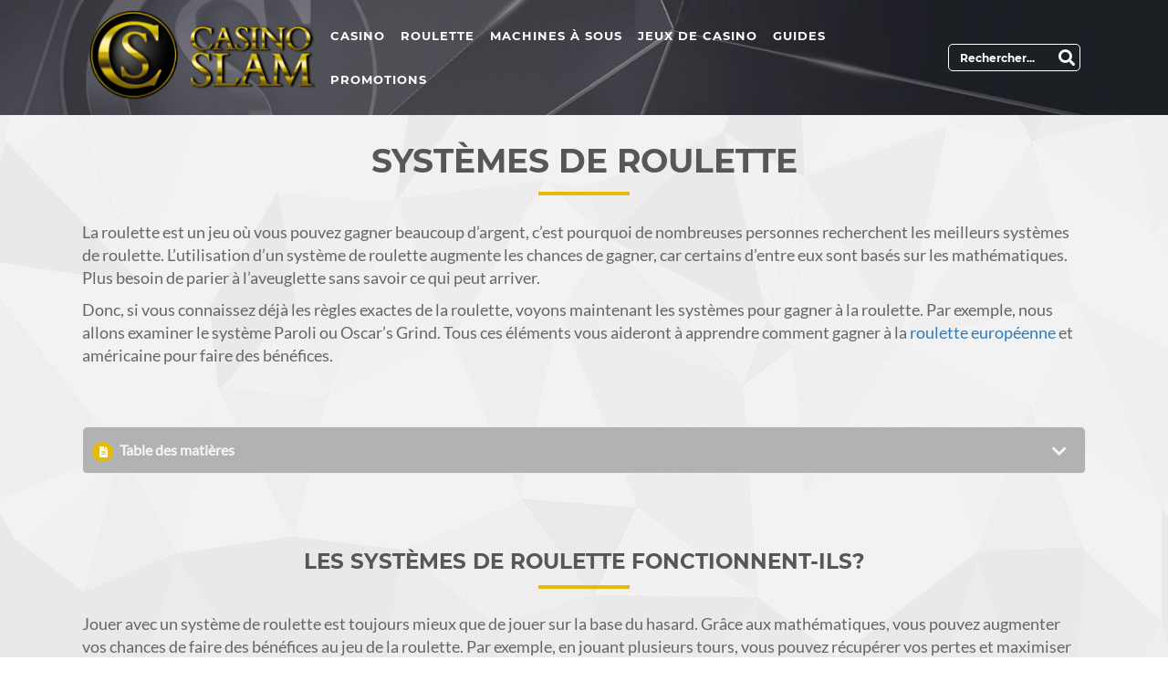

--- FILE ---
content_type: text/html; charset=UTF-8
request_url: https://fr.casinoslam.com/systemes-de-roulette/
body_size: 21662
content:
<!doctype html>
<html lang="fr">
<head>
<meta charset="utf-8">
<title> Systèmes de roulette - Améliorez votre jeu </title>
<!-- Chrome, Firefox OS and Opera -->
<meta name="theme-color" content="#000">
<!-- Windows Phone -->
<meta name="msapplication-navbutton-color" content="#000">
<!-- iOS Safari -->
<meta name="apple-mobile-web-app-status-bar-style" content="#000">
<meta name="viewport" content="width=device-width, initial-scale=1"> 
<meta name="google-site-verification" content="q_y_u0N9tGJ8GKk_a0CmY2nuNfRAbLHTfxqcaAhK2H0" />
	

<!-- This site is running CAOS for WordPress -->
<meta name='robots' content='index, follow, max-image-preview:large, max-snippet:-1, max-video-preview:-1' />

	<!-- This site is optimized with the Yoast SEO plugin v24.8.1 - https://yoast.com/wordpress/plugins/seo/ -->
	<meta name="description" content="Systèmes de roulette - Votre jeu n&#039;a jamais été aussi intéressant, profitez de ces conseils et astuces que nous vous apportons" />
	<link rel="canonical" href="https://fr.casinoslam.com/systemes-de-roulette/" />
	<meta property="og:locale" content="fr_FR" />
	<meta property="og:type" content="article" />
	<meta property="og:title" content="Systèmes de roulette - Améliorez votre jeu" />
	<meta property="og:description" content="Systèmes de roulette - Votre jeu n&#039;a jamais été aussi intéressant, profitez de ces conseils et astuces que nous vous apportons" />
	<meta property="og:url" content="https://fr.casinoslam.com/systemes-de-roulette/" />
	<meta property="og:site_name" content="fr.casinoslam.com" />
	<meta property="article:modified_time" content="2023-04-26T06:29:36+00:00" />
	<meta property="og:image" content="https://fr.casinoslam.com/wp-content/uploads/2022/08/Systemes-de-roulette.png" />
	<meta name="twitter:card" content="summary_large_image" />
	<meta name="twitter:label1" content="Durée de lecture estimée" />
	<meta name="twitter:data1" content="10 minutes" />
	<script type="application/ld+json" class="yoast-schema-graph">{"@context":"https://schema.org","@graph":[{"@type":"WebPage","@id":"https://fr.casinoslam.com/systemes-de-roulette/","url":"https://fr.casinoslam.com/systemes-de-roulette/","name":"Systèmes de roulette - Améliorez votre jeu","isPartOf":{"@id":"https://fr.casinoslam.com/#website"},"primaryImageOfPage":{"@id":"https://fr.casinoslam.com/systemes-de-roulette/#primaryimage"},"image":{"@id":"https://fr.casinoslam.com/systemes-de-roulette/#primaryimage"},"thumbnailUrl":"https://fr.casinoslam.com/wp-content/uploads/2022/08/Systemes-de-roulette.png","datePublished":"2022-08-02T04:30:39+00:00","dateModified":"2023-04-26T06:29:36+00:00","description":"Systèmes de roulette - Votre jeu n'a jamais été aussi intéressant, profitez de ces conseils et astuces que nous vous apportons","breadcrumb":{"@id":"https://fr.casinoslam.com/systemes-de-roulette/#breadcrumb"},"inLanguage":"fr-FR","potentialAction":[{"@type":"ReadAction","target":["https://fr.casinoslam.com/systemes-de-roulette/"]}]},{"@type":"ImageObject","inLanguage":"fr-FR","@id":"https://fr.casinoslam.com/systemes-de-roulette/#primaryimage","url":"https://fr.casinoslam.com/wp-content/uploads/2022/08/Systemes-de-roulette.png","contentUrl":"https://fr.casinoslam.com/wp-content/uploads/2022/08/Systemes-de-roulette.png","width":400,"height":400,"caption":"Systemes de roulette"},{"@type":"BreadcrumbList","@id":"https://fr.casinoslam.com/systemes-de-roulette/#breadcrumb","itemListElement":[{"@type":"ListItem","position":1,"name":"Page principale","item":"https://fr.casinoslam.com/"},{"@type":"ListItem","position":2,"name":"Systèmes de roulette"}]},{"@type":"WebSite","@id":"https://fr.casinoslam.com/#website","url":"https://fr.casinoslam.com/","name":"fr.casinoslam.com","description":"fr.casinoslam.com","potentialAction":[{"@type":"SearchAction","target":{"@type":"EntryPoint","urlTemplate":"https://fr.casinoslam.com/?s={search_term_string}"},"query-input":{"@type":"PropertyValueSpecification","valueRequired":true,"valueName":"search_term_string"}}],"inLanguage":"fr-FR"}]}</script>
	<!-- / Yoast SEO plugin. -->


<link rel='preconnect' href='//www.google-analytics.com' />
<link rel="alternate" title="oEmbed (JSON)" type="application/json+oembed" href="https://fr.casinoslam.com/wp-json/oembed/1.0/embed?url=https%3A%2F%2Ffr.casinoslam.com%2Fsystemes-de-roulette%2F" />
<link rel="alternate" title="oEmbed (XML)" type="text/xml+oembed" href="https://fr.casinoslam.com/wp-json/oembed/1.0/embed?url=https%3A%2F%2Ffr.casinoslam.com%2Fsystemes-de-roulette%2F&#038;format=xml" />
<style id='wp-img-auto-sizes-contain-inline-css' type='text/css'>
img:is([sizes=auto i],[sizes^="auto," i]){contain-intrinsic-size:3000px 1500px}
/*# sourceURL=wp-img-auto-sizes-contain-inline-css */
</style>
<style id='wp-emoji-styles-inline-css' type='text/css'>

	img.wp-smiley, img.emoji {
		display: inline !important;
		border: none !important;
		box-shadow: none !important;
		height: 1em !important;
		width: 1em !important;
		margin: 0 0.07em !important;
		vertical-align: -0.1em !important;
		background: none !important;
		padding: 0 !important;
	}
/*# sourceURL=wp-emoji-styles-inline-css */
</style>
<style id='wp-block-library-inline-css' type='text/css'>
:root{--wp-block-synced-color:#7a00df;--wp-block-synced-color--rgb:122,0,223;--wp-bound-block-color:var(--wp-block-synced-color);--wp-editor-canvas-background:#ddd;--wp-admin-theme-color:#007cba;--wp-admin-theme-color--rgb:0,124,186;--wp-admin-theme-color-darker-10:#006ba1;--wp-admin-theme-color-darker-10--rgb:0,107,160.5;--wp-admin-theme-color-darker-20:#005a87;--wp-admin-theme-color-darker-20--rgb:0,90,135;--wp-admin-border-width-focus:2px}@media (min-resolution:192dpi){:root{--wp-admin-border-width-focus:1.5px}}.wp-element-button{cursor:pointer}:root .has-very-light-gray-background-color{background-color:#eee}:root .has-very-dark-gray-background-color{background-color:#313131}:root .has-very-light-gray-color{color:#eee}:root .has-very-dark-gray-color{color:#313131}:root .has-vivid-green-cyan-to-vivid-cyan-blue-gradient-background{background:linear-gradient(135deg,#00d084,#0693e3)}:root .has-purple-crush-gradient-background{background:linear-gradient(135deg,#34e2e4,#4721fb 50%,#ab1dfe)}:root .has-hazy-dawn-gradient-background{background:linear-gradient(135deg,#faaca8,#dad0ec)}:root .has-subdued-olive-gradient-background{background:linear-gradient(135deg,#fafae1,#67a671)}:root .has-atomic-cream-gradient-background{background:linear-gradient(135deg,#fdd79a,#004a59)}:root .has-nightshade-gradient-background{background:linear-gradient(135deg,#330968,#31cdcf)}:root .has-midnight-gradient-background{background:linear-gradient(135deg,#020381,#2874fc)}:root{--wp--preset--font-size--normal:16px;--wp--preset--font-size--huge:42px}.has-regular-font-size{font-size:1em}.has-larger-font-size{font-size:2.625em}.has-normal-font-size{font-size:var(--wp--preset--font-size--normal)}.has-huge-font-size{font-size:var(--wp--preset--font-size--huge)}.has-text-align-center{text-align:center}.has-text-align-left{text-align:left}.has-text-align-right{text-align:right}.has-fit-text{white-space:nowrap!important}#end-resizable-editor-section{display:none}.aligncenter{clear:both}.items-justified-left{justify-content:flex-start}.items-justified-center{justify-content:center}.items-justified-right{justify-content:flex-end}.items-justified-space-between{justify-content:space-between}.screen-reader-text{border:0;clip-path:inset(50%);height:1px;margin:-1px;overflow:hidden;padding:0;position:absolute;width:1px;word-wrap:normal!important}.screen-reader-text:focus{background-color:#ddd;clip-path:none;color:#444;display:block;font-size:1em;height:auto;left:5px;line-height:normal;padding:15px 23px 14px;text-decoration:none;top:5px;width:auto;z-index:100000}html :where(.has-border-color){border-style:solid}html :where([style*=border-top-color]){border-top-style:solid}html :where([style*=border-right-color]){border-right-style:solid}html :where([style*=border-bottom-color]){border-bottom-style:solid}html :where([style*=border-left-color]){border-left-style:solid}html :where([style*=border-width]){border-style:solid}html :where([style*=border-top-width]){border-top-style:solid}html :where([style*=border-right-width]){border-right-style:solid}html :where([style*=border-bottom-width]){border-bottom-style:solid}html :where([style*=border-left-width]){border-left-style:solid}html :where(img[class*=wp-image-]){height:auto;max-width:100%}:where(figure){margin:0 0 1em}html :where(.is-position-sticky){--wp-admin--admin-bar--position-offset:var(--wp-admin--admin-bar--height,0px)}@media screen and (max-width:600px){html :where(.is-position-sticky){--wp-admin--admin-bar--position-offset:0px}}

/*# sourceURL=wp-block-library-inline-css */
</style><style id='wp-block-heading-inline-css' type='text/css'>
h1:where(.wp-block-heading).has-background,h2:where(.wp-block-heading).has-background,h3:where(.wp-block-heading).has-background,h4:where(.wp-block-heading).has-background,h5:where(.wp-block-heading).has-background,h6:where(.wp-block-heading).has-background{padding:1.25em 2.375em}h1.has-text-align-left[style*=writing-mode]:where([style*=vertical-lr]),h1.has-text-align-right[style*=writing-mode]:where([style*=vertical-rl]),h2.has-text-align-left[style*=writing-mode]:where([style*=vertical-lr]),h2.has-text-align-right[style*=writing-mode]:where([style*=vertical-rl]),h3.has-text-align-left[style*=writing-mode]:where([style*=vertical-lr]),h3.has-text-align-right[style*=writing-mode]:where([style*=vertical-rl]),h4.has-text-align-left[style*=writing-mode]:where([style*=vertical-lr]),h4.has-text-align-right[style*=writing-mode]:where([style*=vertical-rl]),h5.has-text-align-left[style*=writing-mode]:where([style*=vertical-lr]),h5.has-text-align-right[style*=writing-mode]:where([style*=vertical-rl]),h6.has-text-align-left[style*=writing-mode]:where([style*=vertical-lr]),h6.has-text-align-right[style*=writing-mode]:where([style*=vertical-rl]){rotate:180deg}
/*# sourceURL=https://fr.casinoslam.com/wp-includes/blocks/heading/style.min.css */
</style>
<style id='wp-block-image-inline-css' type='text/css'>
.wp-block-image>a,.wp-block-image>figure>a{display:inline-block}.wp-block-image img{box-sizing:border-box;height:auto;max-width:100%;vertical-align:bottom}@media not (prefers-reduced-motion){.wp-block-image img.hide{visibility:hidden}.wp-block-image img.show{animation:show-content-image .4s}}.wp-block-image[style*=border-radius] img,.wp-block-image[style*=border-radius]>a{border-radius:inherit}.wp-block-image.has-custom-border img{box-sizing:border-box}.wp-block-image.aligncenter{text-align:center}.wp-block-image.alignfull>a,.wp-block-image.alignwide>a{width:100%}.wp-block-image.alignfull img,.wp-block-image.alignwide img{height:auto;width:100%}.wp-block-image .aligncenter,.wp-block-image .alignleft,.wp-block-image .alignright,.wp-block-image.aligncenter,.wp-block-image.alignleft,.wp-block-image.alignright{display:table}.wp-block-image .aligncenter>figcaption,.wp-block-image .alignleft>figcaption,.wp-block-image .alignright>figcaption,.wp-block-image.aligncenter>figcaption,.wp-block-image.alignleft>figcaption,.wp-block-image.alignright>figcaption{caption-side:bottom;display:table-caption}.wp-block-image .alignleft{float:left;margin:.5em 1em .5em 0}.wp-block-image .alignright{float:right;margin:.5em 0 .5em 1em}.wp-block-image .aligncenter{margin-left:auto;margin-right:auto}.wp-block-image :where(figcaption){margin-bottom:1em;margin-top:.5em}.wp-block-image.is-style-circle-mask img{border-radius:9999px}@supports ((-webkit-mask-image:none) or (mask-image:none)) or (-webkit-mask-image:none){.wp-block-image.is-style-circle-mask img{border-radius:0;-webkit-mask-image:url('data:image/svg+xml;utf8,<svg viewBox="0 0 100 100" xmlns="http://www.w3.org/2000/svg"><circle cx="50" cy="50" r="50"/></svg>');mask-image:url('data:image/svg+xml;utf8,<svg viewBox="0 0 100 100" xmlns="http://www.w3.org/2000/svg"><circle cx="50" cy="50" r="50"/></svg>');mask-mode:alpha;-webkit-mask-position:center;mask-position:center;-webkit-mask-repeat:no-repeat;mask-repeat:no-repeat;-webkit-mask-size:contain;mask-size:contain}}:root :where(.wp-block-image.is-style-rounded img,.wp-block-image .is-style-rounded img){border-radius:9999px}.wp-block-image figure{margin:0}.wp-lightbox-container{display:flex;flex-direction:column;position:relative}.wp-lightbox-container img{cursor:zoom-in}.wp-lightbox-container img:hover+button{opacity:1}.wp-lightbox-container button{align-items:center;backdrop-filter:blur(16px) saturate(180%);background-color:#5a5a5a40;border:none;border-radius:4px;cursor:zoom-in;display:flex;height:20px;justify-content:center;opacity:0;padding:0;position:absolute;right:16px;text-align:center;top:16px;width:20px;z-index:100}@media not (prefers-reduced-motion){.wp-lightbox-container button{transition:opacity .2s ease}}.wp-lightbox-container button:focus-visible{outline:3px auto #5a5a5a40;outline:3px auto -webkit-focus-ring-color;outline-offset:3px}.wp-lightbox-container button:hover{cursor:pointer;opacity:1}.wp-lightbox-container button:focus{opacity:1}.wp-lightbox-container button:focus,.wp-lightbox-container button:hover,.wp-lightbox-container button:not(:hover):not(:active):not(.has-background){background-color:#5a5a5a40;border:none}.wp-lightbox-overlay{box-sizing:border-box;cursor:zoom-out;height:100vh;left:0;overflow:hidden;position:fixed;top:0;visibility:hidden;width:100%;z-index:100000}.wp-lightbox-overlay .close-button{align-items:center;cursor:pointer;display:flex;justify-content:center;min-height:40px;min-width:40px;padding:0;position:absolute;right:calc(env(safe-area-inset-right) + 16px);top:calc(env(safe-area-inset-top) + 16px);z-index:5000000}.wp-lightbox-overlay .close-button:focus,.wp-lightbox-overlay .close-button:hover,.wp-lightbox-overlay .close-button:not(:hover):not(:active):not(.has-background){background:none;border:none}.wp-lightbox-overlay .lightbox-image-container{height:var(--wp--lightbox-container-height);left:50%;overflow:hidden;position:absolute;top:50%;transform:translate(-50%,-50%);transform-origin:top left;width:var(--wp--lightbox-container-width);z-index:9999999999}.wp-lightbox-overlay .wp-block-image{align-items:center;box-sizing:border-box;display:flex;height:100%;justify-content:center;margin:0;position:relative;transform-origin:0 0;width:100%;z-index:3000000}.wp-lightbox-overlay .wp-block-image img{height:var(--wp--lightbox-image-height);min-height:var(--wp--lightbox-image-height);min-width:var(--wp--lightbox-image-width);width:var(--wp--lightbox-image-width)}.wp-lightbox-overlay .wp-block-image figcaption{display:none}.wp-lightbox-overlay button{background:none;border:none}.wp-lightbox-overlay .scrim{background-color:#fff;height:100%;opacity:.9;position:absolute;width:100%;z-index:2000000}.wp-lightbox-overlay.active{visibility:visible}@media not (prefers-reduced-motion){.wp-lightbox-overlay.active{animation:turn-on-visibility .25s both}.wp-lightbox-overlay.active img{animation:turn-on-visibility .35s both}.wp-lightbox-overlay.show-closing-animation:not(.active){animation:turn-off-visibility .35s both}.wp-lightbox-overlay.show-closing-animation:not(.active) img{animation:turn-off-visibility .25s both}.wp-lightbox-overlay.zoom.active{animation:none;opacity:1;visibility:visible}.wp-lightbox-overlay.zoom.active .lightbox-image-container{animation:lightbox-zoom-in .4s}.wp-lightbox-overlay.zoom.active .lightbox-image-container img{animation:none}.wp-lightbox-overlay.zoom.active .scrim{animation:turn-on-visibility .4s forwards}.wp-lightbox-overlay.zoom.show-closing-animation:not(.active){animation:none}.wp-lightbox-overlay.zoom.show-closing-animation:not(.active) .lightbox-image-container{animation:lightbox-zoom-out .4s}.wp-lightbox-overlay.zoom.show-closing-animation:not(.active) .lightbox-image-container img{animation:none}.wp-lightbox-overlay.zoom.show-closing-animation:not(.active) .scrim{animation:turn-off-visibility .4s forwards}}@keyframes show-content-image{0%{visibility:hidden}99%{visibility:hidden}to{visibility:visible}}@keyframes turn-on-visibility{0%{opacity:0}to{opacity:1}}@keyframes turn-off-visibility{0%{opacity:1;visibility:visible}99%{opacity:0;visibility:visible}to{opacity:0;visibility:hidden}}@keyframes lightbox-zoom-in{0%{transform:translate(calc((-100vw + var(--wp--lightbox-scrollbar-width))/2 + var(--wp--lightbox-initial-left-position)),calc(-50vh + var(--wp--lightbox-initial-top-position))) scale(var(--wp--lightbox-scale))}to{transform:translate(-50%,-50%) scale(1)}}@keyframes lightbox-zoom-out{0%{transform:translate(-50%,-50%) scale(1);visibility:visible}99%{visibility:visible}to{transform:translate(calc((-100vw + var(--wp--lightbox-scrollbar-width))/2 + var(--wp--lightbox-initial-left-position)),calc(-50vh + var(--wp--lightbox-initial-top-position))) scale(var(--wp--lightbox-scale));visibility:hidden}}
/*# sourceURL=https://fr.casinoslam.com/wp-includes/blocks/image/style.min.css */
</style>
<style id='wp-block-list-inline-css' type='text/css'>
ol,ul{box-sizing:border-box}:root :where(.wp-block-list.has-background){padding:1.25em 2.375em}
/*# sourceURL=https://fr.casinoslam.com/wp-includes/blocks/list/style.min.css */
</style>
<style id='wp-block-paragraph-inline-css' type='text/css'>
.is-small-text{font-size:.875em}.is-regular-text{font-size:1em}.is-large-text{font-size:2.25em}.is-larger-text{font-size:3em}.has-drop-cap:not(:focus):first-letter{float:left;font-size:8.4em;font-style:normal;font-weight:100;line-height:.68;margin:.05em .1em 0 0;text-transform:uppercase}body.rtl .has-drop-cap:not(:focus):first-letter{float:none;margin-left:.1em}p.has-drop-cap.has-background{overflow:hidden}:root :where(p.has-background){padding:1.25em 2.375em}:where(p.has-text-color:not(.has-link-color)) a{color:inherit}p.has-text-align-left[style*="writing-mode:vertical-lr"],p.has-text-align-right[style*="writing-mode:vertical-rl"]{rotate:180deg}
/*# sourceURL=https://fr.casinoslam.com/wp-includes/blocks/paragraph/style.min.css */
</style>
<style id='wp-block-spacer-inline-css' type='text/css'>
.wp-block-spacer{clear:both}
/*# sourceURL=https://fr.casinoslam.com/wp-includes/blocks/spacer/style.min.css */
</style>
<style id='global-styles-inline-css' type='text/css'>
:root{--wp--preset--aspect-ratio--square: 1;--wp--preset--aspect-ratio--4-3: 4/3;--wp--preset--aspect-ratio--3-4: 3/4;--wp--preset--aspect-ratio--3-2: 3/2;--wp--preset--aspect-ratio--2-3: 2/3;--wp--preset--aspect-ratio--16-9: 16/9;--wp--preset--aspect-ratio--9-16: 9/16;--wp--preset--color--black: #000000;--wp--preset--color--cyan-bluish-gray: #abb8c3;--wp--preset--color--white: #ffffff;--wp--preset--color--pale-pink: #f78da7;--wp--preset--color--vivid-red: #cf2e2e;--wp--preset--color--luminous-vivid-orange: #ff6900;--wp--preset--color--luminous-vivid-amber: #fcb900;--wp--preset--color--light-green-cyan: #7bdcb5;--wp--preset--color--vivid-green-cyan: #00d084;--wp--preset--color--pale-cyan-blue: #8ed1fc;--wp--preset--color--vivid-cyan-blue: #0693e3;--wp--preset--color--vivid-purple: #9b51e0;--wp--preset--gradient--vivid-cyan-blue-to-vivid-purple: linear-gradient(135deg,rgb(6,147,227) 0%,rgb(155,81,224) 100%);--wp--preset--gradient--light-green-cyan-to-vivid-green-cyan: linear-gradient(135deg,rgb(122,220,180) 0%,rgb(0,208,130) 100%);--wp--preset--gradient--luminous-vivid-amber-to-luminous-vivid-orange: linear-gradient(135deg,rgb(252,185,0) 0%,rgb(255,105,0) 100%);--wp--preset--gradient--luminous-vivid-orange-to-vivid-red: linear-gradient(135deg,rgb(255,105,0) 0%,rgb(207,46,46) 100%);--wp--preset--gradient--very-light-gray-to-cyan-bluish-gray: linear-gradient(135deg,rgb(238,238,238) 0%,rgb(169,184,195) 100%);--wp--preset--gradient--cool-to-warm-spectrum: linear-gradient(135deg,rgb(74,234,220) 0%,rgb(151,120,209) 20%,rgb(207,42,186) 40%,rgb(238,44,130) 60%,rgb(251,105,98) 80%,rgb(254,248,76) 100%);--wp--preset--gradient--blush-light-purple: linear-gradient(135deg,rgb(255,206,236) 0%,rgb(152,150,240) 100%);--wp--preset--gradient--blush-bordeaux: linear-gradient(135deg,rgb(254,205,165) 0%,rgb(254,45,45) 50%,rgb(107,0,62) 100%);--wp--preset--gradient--luminous-dusk: linear-gradient(135deg,rgb(255,203,112) 0%,rgb(199,81,192) 50%,rgb(65,88,208) 100%);--wp--preset--gradient--pale-ocean: linear-gradient(135deg,rgb(255,245,203) 0%,rgb(182,227,212) 50%,rgb(51,167,181) 100%);--wp--preset--gradient--electric-grass: linear-gradient(135deg,rgb(202,248,128) 0%,rgb(113,206,126) 100%);--wp--preset--gradient--midnight: linear-gradient(135deg,rgb(2,3,129) 0%,rgb(40,116,252) 100%);--wp--preset--font-size--small: 13px;--wp--preset--font-size--medium: 20px;--wp--preset--font-size--large: 36px;--wp--preset--font-size--x-large: 42px;--wp--preset--spacing--20: 0.44rem;--wp--preset--spacing--30: 0.67rem;--wp--preset--spacing--40: 1rem;--wp--preset--spacing--50: 1.5rem;--wp--preset--spacing--60: 2.25rem;--wp--preset--spacing--70: 3.38rem;--wp--preset--spacing--80: 5.06rem;--wp--preset--shadow--natural: 6px 6px 9px rgba(0, 0, 0, 0.2);--wp--preset--shadow--deep: 12px 12px 50px rgba(0, 0, 0, 0.4);--wp--preset--shadow--sharp: 6px 6px 0px rgba(0, 0, 0, 0.2);--wp--preset--shadow--outlined: 6px 6px 0px -3px rgb(255, 255, 255), 6px 6px rgb(0, 0, 0);--wp--preset--shadow--crisp: 6px 6px 0px rgb(0, 0, 0);}:where(.is-layout-flex){gap: 0.5em;}:where(.is-layout-grid){gap: 0.5em;}body .is-layout-flex{display: flex;}.is-layout-flex{flex-wrap: wrap;align-items: center;}.is-layout-flex > :is(*, div){margin: 0;}body .is-layout-grid{display: grid;}.is-layout-grid > :is(*, div){margin: 0;}:where(.wp-block-columns.is-layout-flex){gap: 2em;}:where(.wp-block-columns.is-layout-grid){gap: 2em;}:where(.wp-block-post-template.is-layout-flex){gap: 1.25em;}:where(.wp-block-post-template.is-layout-grid){gap: 1.25em;}.has-black-color{color: var(--wp--preset--color--black) !important;}.has-cyan-bluish-gray-color{color: var(--wp--preset--color--cyan-bluish-gray) !important;}.has-white-color{color: var(--wp--preset--color--white) !important;}.has-pale-pink-color{color: var(--wp--preset--color--pale-pink) !important;}.has-vivid-red-color{color: var(--wp--preset--color--vivid-red) !important;}.has-luminous-vivid-orange-color{color: var(--wp--preset--color--luminous-vivid-orange) !important;}.has-luminous-vivid-amber-color{color: var(--wp--preset--color--luminous-vivid-amber) !important;}.has-light-green-cyan-color{color: var(--wp--preset--color--light-green-cyan) !important;}.has-vivid-green-cyan-color{color: var(--wp--preset--color--vivid-green-cyan) !important;}.has-pale-cyan-blue-color{color: var(--wp--preset--color--pale-cyan-blue) !important;}.has-vivid-cyan-blue-color{color: var(--wp--preset--color--vivid-cyan-blue) !important;}.has-vivid-purple-color{color: var(--wp--preset--color--vivid-purple) !important;}.has-black-background-color{background-color: var(--wp--preset--color--black) !important;}.has-cyan-bluish-gray-background-color{background-color: var(--wp--preset--color--cyan-bluish-gray) !important;}.has-white-background-color{background-color: var(--wp--preset--color--white) !important;}.has-pale-pink-background-color{background-color: var(--wp--preset--color--pale-pink) !important;}.has-vivid-red-background-color{background-color: var(--wp--preset--color--vivid-red) !important;}.has-luminous-vivid-orange-background-color{background-color: var(--wp--preset--color--luminous-vivid-orange) !important;}.has-luminous-vivid-amber-background-color{background-color: var(--wp--preset--color--luminous-vivid-amber) !important;}.has-light-green-cyan-background-color{background-color: var(--wp--preset--color--light-green-cyan) !important;}.has-vivid-green-cyan-background-color{background-color: var(--wp--preset--color--vivid-green-cyan) !important;}.has-pale-cyan-blue-background-color{background-color: var(--wp--preset--color--pale-cyan-blue) !important;}.has-vivid-cyan-blue-background-color{background-color: var(--wp--preset--color--vivid-cyan-blue) !important;}.has-vivid-purple-background-color{background-color: var(--wp--preset--color--vivid-purple) !important;}.has-black-border-color{border-color: var(--wp--preset--color--black) !important;}.has-cyan-bluish-gray-border-color{border-color: var(--wp--preset--color--cyan-bluish-gray) !important;}.has-white-border-color{border-color: var(--wp--preset--color--white) !important;}.has-pale-pink-border-color{border-color: var(--wp--preset--color--pale-pink) !important;}.has-vivid-red-border-color{border-color: var(--wp--preset--color--vivid-red) !important;}.has-luminous-vivid-orange-border-color{border-color: var(--wp--preset--color--luminous-vivid-orange) !important;}.has-luminous-vivid-amber-border-color{border-color: var(--wp--preset--color--luminous-vivid-amber) !important;}.has-light-green-cyan-border-color{border-color: var(--wp--preset--color--light-green-cyan) !important;}.has-vivid-green-cyan-border-color{border-color: var(--wp--preset--color--vivid-green-cyan) !important;}.has-pale-cyan-blue-border-color{border-color: var(--wp--preset--color--pale-cyan-blue) !important;}.has-vivid-cyan-blue-border-color{border-color: var(--wp--preset--color--vivid-cyan-blue) !important;}.has-vivid-purple-border-color{border-color: var(--wp--preset--color--vivid-purple) !important;}.has-vivid-cyan-blue-to-vivid-purple-gradient-background{background: var(--wp--preset--gradient--vivid-cyan-blue-to-vivid-purple) !important;}.has-light-green-cyan-to-vivid-green-cyan-gradient-background{background: var(--wp--preset--gradient--light-green-cyan-to-vivid-green-cyan) !important;}.has-luminous-vivid-amber-to-luminous-vivid-orange-gradient-background{background: var(--wp--preset--gradient--luminous-vivid-amber-to-luminous-vivid-orange) !important;}.has-luminous-vivid-orange-to-vivid-red-gradient-background{background: var(--wp--preset--gradient--luminous-vivid-orange-to-vivid-red) !important;}.has-very-light-gray-to-cyan-bluish-gray-gradient-background{background: var(--wp--preset--gradient--very-light-gray-to-cyan-bluish-gray) !important;}.has-cool-to-warm-spectrum-gradient-background{background: var(--wp--preset--gradient--cool-to-warm-spectrum) !important;}.has-blush-light-purple-gradient-background{background: var(--wp--preset--gradient--blush-light-purple) !important;}.has-blush-bordeaux-gradient-background{background: var(--wp--preset--gradient--blush-bordeaux) !important;}.has-luminous-dusk-gradient-background{background: var(--wp--preset--gradient--luminous-dusk) !important;}.has-pale-ocean-gradient-background{background: var(--wp--preset--gradient--pale-ocean) !important;}.has-electric-grass-gradient-background{background: var(--wp--preset--gradient--electric-grass) !important;}.has-midnight-gradient-background{background: var(--wp--preset--gradient--midnight) !important;}.has-small-font-size{font-size: var(--wp--preset--font-size--small) !important;}.has-medium-font-size{font-size: var(--wp--preset--font-size--medium) !important;}.has-large-font-size{font-size: var(--wp--preset--font-size--large) !important;}.has-x-large-font-size{font-size: var(--wp--preset--font-size--x-large) !important;}
/*# sourceURL=global-styles-inline-css */
</style>

<style id='classic-theme-styles-inline-css' type='text/css'>
/*! This file is auto-generated */
.wp-block-button__link{color:#fff;background-color:#32373c;border-radius:9999px;box-shadow:none;text-decoration:none;padding:calc(.667em + 2px) calc(1.333em + 2px);font-size:1.125em}.wp-block-file__button{background:#32373c;color:#fff;text-decoration:none}
/*# sourceURL=/wp-includes/css/classic-themes.min.css */
</style>
<link rel='stylesheet' id='contact-form-7-css' href='https://fr.casinoslam.com/wp-content/plugins/contact-form-7/includes/css/styles.css?ver=6.1.1' type='text/css' media='all' />
<link rel='stylesheet' id='my_style_css-css' href='https://fr.casinoslam.com/wp-content/themes/frcasinoslam/style.css?ver=6.9' type='text/css' media='all' />
<link rel='stylesheet' id='commom_style_css-css' href='https://fr.casinoslam.com/wp-content/themes/frcasinoslam/css/common-style.css?ver=6.9' type='text/css' media='all' />
<link rel='stylesheet' id='font_awesome-css' href='https://fr.casinoslam.com/wp-content/themes/frcasinoslam/fontawesome-free-5.13.0/css/all.min.css?ver=6.9' type='text/css' media='all' />
<link rel='stylesheet' id='generateblocks-css' href='https://fr.casinoslam.com/wp-content/uploads/generateblocks/style-397.css?ver=1744365060' type='text/css' media='all' />
<link rel="https://api.w.org/" href="https://fr.casinoslam.com/wp-json/" /><link rel="alternate" title="JSON" type="application/json" href="https://fr.casinoslam.com/wp-json/wp/v2/pages/397" /><link rel="EditURI" type="application/rsd+xml" title="RSD" href="https://fr.casinoslam.com/xmlrpc.php?rsd" />
<meta name="generator" content="WordPress 6.9" />
<link rel='shortlink' href='https://fr.casinoslam.com/?p=397' />
<link rel="icon" href="https://fr.casinoslam.com/wp-content/uploads/2022/07/cropped-favicon-32x32.png" sizes="32x32" />
<link rel="icon" href="https://fr.casinoslam.com/wp-content/uploads/2022/07/cropped-favicon-192x192.png" sizes="192x192" />
<link rel="apple-touch-icon" href="https://fr.casinoslam.com/wp-content/uploads/2022/07/cropped-favicon-180x180.png" />
<meta name="msapplication-TileImage" content="https://fr.casinoslam.com/wp-content/uploads/2022/07/cropped-favicon-270x270.png" />


<!-- <link rel="icon" href="https://fr.casinoslam.com/wp-content/themes/frcasinoslam/favicon.png" /> -->
	

</head>
<body class="bod">
<style>
.bod, .bod.visible {
    background-image: url(https://fr.casinoslam.com/wp-content/uploads/2022/08/Light-Background.png);
}
.container {
    width: 85%;
    margin: 0px auto;
}	
::placeholder {
  color: white;
}
.header {
    background-image: url(https://fr.casinoslam.com/wp-content/uploads/2022/08/header_background.png);
    background-repeat: no-repeat;
    background-size: cover;
    /* padding: 10px 0; */
}
/* Header */
.bg_header {
    display: flex;
    justify-content: space-between;
    align-items: center;
     padding: 10px 0;  
}

#nav-title {
    width: 250px;
    height: 100px;
}
.menus {
	font-size: 13px;
    padding: 10px!important;
	flex-grow: 2;
	position: relative;
}
	
.bg_header li {
    list-style: none;
    display: inline-block;
    padding: 15px 6px;
}

.bg_header a {
    text-decoration: none;
    color: white;
    transition: all 0.3s ease 0s;
}



.bg_header a:hover {
    color: #dec826;
}
.search_form {
    position: relative;
}	
	
.search_form:before {
    position: absolute;
    top: 0;
    right: 0;
    width: 30px;
    height: 30px;
    line-height: 30px;
    font-family: FontAwesome;
    content: '\f002';
    background: 0 0;
    text-align: center;
    color: #fff;
    border-radius: 0;
    -webkit-font-smoothing: subpixel-antialiased;
    font-smooth: always;
    font-family: "Font Awesome 5 Pro","Font Awesome 5 Free";
}
.search_form_btn {
    position: absolute;
    top: 0;
    right: 0;
    width: 30px;
    height: 30px;
    opacity: 0;
    cursor: pointer;
}	

	
	.navbar {  
   background: #eee;  
   height: 80px;  
   display: flex;  
   justify-content: center;  
   align-items: center;  
   font-size: 1.2rem;  
   position: sticky;  
   top: 0;  
   z-index: 999;  
 }  
 .navbar__container{  
   display: flex;  
   justify-content: space-between;  
   height: 80px;  
   z-index: 1;  
   width: 100%;  
   max-width: 1300px;  
   margin: 0 auto;  
   padding: 0 50px;  
 }  
 #navbar__logo{  
 background-color: #ff8177;  
 background-image: linear-gradient(to top,#ff0844 0%, #ffb199 100%);  
 background-size: 100%;  
 -webkit-background-clip: text;  
 -moz-background-clip: text;  
 -webkit-text-fill-color: transparent;  
 -moz-text-fill-color: transparent;  
 display: flex;  
 align-items: center;  
 cursor: pointer;  
 text-decoration: none;  
 font-size: 2rem;  
 }  
 .navbar__menu{  
 display: flex;  
 align-items: center;  
 list-style: none;  
 }  
 .navbar__item{  
   height: 80px;  
 }  
 .navbar__links{  
   color: #000;  
   display: flex;  
   align-items: center;  
   justify-content: center;  
   width: 125px;  
   text-decoration: none;  
   height: 100%;  
   transition: all 0.3s ease;  
 }  
 .navbar__btn{  
   display: flex;  
   justify-content: center;  
   align-items: center;  
   padding: 0 1rem;  
   width: 100%;  
 }  
 .button{  
   display: flex;  
   justify-content: center;  
   align-items: center;  
   text-decoration: none;  
   padding: 10px 20px;  
   height: 100%;  
   width: 100%;  
   border: none;  
   outline: none;  
   border-radius: 5px;  
   background: #833ab4;  
   color: #fff;  
   transition: all 0.3s ease;  
 }  
 .navbar__links:hover{  
   color: #9518fc;  
   transition: all 0.3s ease;  
 }  

.search_form_term {
    -moz-box-sizing: border-box;
    -webkit-box-sizing: border-box;
    box-sizing: border-box;
    width: 75%;
    border: 1px solid #fff;
    padding: 0 12px;
    height: 30px;
    color: #fff;
    border-radius: 5px;
    outline: 0;
	float:right;
    background-color: transparent;
    font-size: 12px;
    font-weight: 600;
	font-family: 'Montserrat';
}
.search_form:before {
    position: absolute;
    top: 0;
    right: 0;
    width: 30px;
    height: 30px;
    line-height: 30px;
    font-family: FontAwesome;
    content: '\f002';
    background: 0 0;
    text-align: center;
    color: #fff;
    border-radius: 0;
    -webkit-font-smoothing: subpixel-antialiased;
    font-smooth: always;
    font-family: "Font Awesome 5 Pro","Font Awesome 5 Free";
}	
.arrowdown::after {
    opacity: 1;
    color: #fff;
    padding: 3px;
    margin-right: 0px;
    top: 7px;
    content: "\f077";
    font-family: "Font Awesome 5 Free";
    font-size: inherit;
    text-rendering: auto;
    -webkit-font-smoothing: antialiased;
    -moz-osx-font-smoothing: grayscale;
    margin-top: 0px;
    border: none;
    width: 0;
    height: 0;
    position: absolute;
    right: 2rem;
    cursor: pointer;
    padding-left: 20rem;
    padding-bottom: 2rem;
}	
		 .arrowdown::after {
    opacity: 1;
    color: #fff;
    padding: 3px;
    margin-right: 0px;
    top: 7px;
    content: "\f077";
    font-family: "Font Awesome 5 Free";
    font-size: inherit;
    text-rendering: auto;
    -webkit-font-smoothing: antialiased;
    -moz-osx-font-smoothing: grayscale;
    margin-top: 0px;
    border: none;
    width: 0;
    height: 0;
    position: absolute;
    right: 2rem;
    cursor: pointer;
    padding-left: 20rem;
    padding-bottom: 2rem;
}
	@media screen and (min-width: 960px) {
	li.menu-item:hover .sub-menu {
    display: block !important;
}
		.sub-menu {
    display: none;
    position: absolute;
    background: #f7f7f5;
    padding: 0px;
    width: 200px;
    top: 45px;
}
	}
 @media screen and (max-width: 960px) {  
   .navbar__container{  
     display: flex;  
     justify-content: space-between;  
     height: 80px;  
     z-index: 1;  
     width: 100%;  
     max-width: 1300px;  
     padding: 0;  
   } 
	#menuToggle a {
    text-decoration: none;
    color: white;
    transition: color 0.3s ease;
    position: relative;
    width: fit-content;
    z-index: 9;
    text-transform: uppercase;
    letter-spacing: 1px;
    width: 85% !important;
} 	

	 .nav>li>a {
    font-size: 13px;
    padding: 10px 12px !important;
	font-weight: 600;
	letter-spacing: 1px;	 
}
	 .arrowdown::after {
    opacity: 1;
    color: #fff;
    padding: 3px;
    margin-right: 0px;
    top: 11px;
    content: "\f077" !important;
    font-family: "Font Awesome 5 Free";
    font-size: 15px;
    text-rendering: auto;
    -webkit-font-smoothing: antialiased;
    -moz-osx-font-smoothing: grayscale;
    margin-top: 0px;
    border: none;
    width: 0;
    height: 0;
    position: absolute;
    right: 2rem;
    cursor: pointer;
    padding-left: 20rem;
    padding-bottom: 2rem;
}
	 .arrowup::after {
    opacity: 1;
    color: #fff;
    padding: 3px;
    margin-right: 0px;
    top: 14px;
    content: "\f078";
    font-family: "Font Awesome 5 Free";
    font-size: 15px;
    text-rendering: auto;
    -webkit-font-smoothing: antialiased;
    -moz-osx-font-smoothing: grayscale;
    margin-top: 0px;
    border: none;
    width: 0;
    height: 0;
    position: absolute;
    right: 2rem;
    cursor: pointer;
    padding-left: 20rem;
    padding-bottom: 2rem;
}
   .navbar__menu{  
     display: grid;  
     grid-template-columns: auto;  
     margin: 0;  
     width: 100%;  
     position: absolute;  
     top: -1000px;  
     opacity: 1;  
     transition: all 0.5s ease;  
     z-index: -1;  
   }  
   .navbar__menu.active{  
     background: #010101;  
     top: 100%;  
     opacity: 1;  
     transition: all 0.5s ease;  
     z-index: 99;  
     height: 60vh;  
     font-size: 1.6rem;  
   }  
   #navbar__logo{  
     padding-left: 25px;  
   }  
   .navbar__toggle .bar{  
     width: 25px;  
     height: 3px;  
     margin: 5px auto;  
     transition: all 0.3s ease;  
     background: #000;  
   }  
   .navbar__item{  
     width: 100%;  
   }  
   .navbar__links{  
     text-align: center;  
     padding: 2rem;  
     width: 100%;  
     display: table;  
     color: #fff;  
   }  
   .navbar__btn{  
     padding-bottom: 2rem;  
   }  
   .button{  
     display: flex;  
     justify-content: center;  
     align-items: center;  
     width: 80%;  
     height: 80px;  
     margin: 0;  
   }  
   #mobile-menu{  
     position: absolute;  
     top: 20%;  
     right: 5%;  
     transform: translate(5%,20%);  
   }  
   .navbar__toggle .bar{  
     display: block;  
     cursor: pointer;  
   }  
   #mobile-menu.is-active .bar:nth-child(2){  
   opacity: 0;  
   }  
   #mobile-menu.is-active .bar:nth-child(1){  
   transform: translateY(8px) rotate(45deg);  
   }  
   #mobile-menu.is-active .bar:nth-child(3){  
   transform: translateY(-8px) rotate(-45deg);  
   }
	 .header {
    background-color: #3e3e3e;
    background-image: none;
}
	 #nav-title {
    width: 200px;
    height: auto;
    margin-left: 30px;
}
	 .bg_header {
    display: flex;
    justify-content: normal;
    align-items: center;
    padding: 10px 0;
}
	.search_form_term {
    width: 75%;
    float: none;
}
	 .search_form_btn, .search_form:before {
		 right: 51px;
	 }
 }  
	
#menuToggle
{
  display: block;
  position: relative;
  top: 0px;
  left: 0px;  
  z-index: 1; 
  -webkit-user-select: none;
  user-select: none;
}

#menuToggle a
{
  text-decoration: none;
      color: white;  
  transition: color 0.3s ease;
	position: relative;
    width: fit-content;
    z-index: 9;
	text-transform: uppercase;
    letter-spacing: 1px;
}
		.menu-item-has-children .sub-menu .sub-menu a, .menu-item-has-children .sub-menu a {    
    text-decoration: none;
    font-size: 12px;
    padding: 5px 15px;
    display: inline-block;
    width: 100%;
	text-transform: capitalize !important;	
	font-weight: 600;
		
}

	#menu {
		padding:0px !important;
	}


#menuToggle a:hover
{
  color: white;
}


#menuToggle .menubars
{
  display: block;
  width: 40px;
  height: 32px;
  position: absolute;
  top: -7px;
  left: -5px;
  
  cursor: pointer;
  
  opacity: 0; /* hide this */
  z-index: 2; /* and place it over the hamburger */
  
  -webkit-touch-callout: none;
}

/*
 * Just a quick hamburger
 */
#menuToggle input ~ span
{
  display: block;
    width: 33px;
    height: 2px;
    margin-bottom: 8px;
    position: relative;
    background: white;
    border-radius: 3px;
    z-index: 1;  
  transform-origin: 4px 0px;  
  transition: transform 0.5s cubic-bezier(0.77,0.2,0.05,1.0),
              background 0.5s cubic-bezier(0.77,0.2,0.05,1.0),
              opacity 0.55s ease;
}

#menuToggle span:first-child
{
  transform-origin: 0% 0%;
}

#menuToggle span:nth-last-child(2)
{
  transform-origin: 0% 100%;
}

/* 
 * Transform all the slices of hamburger
 * into a crossmark.
 */
#menuToggle input:checked ~ span
{
  opacity: 1;
  transform: rotate(45deg) translate(-2px, -1px);
  background: white;
}

/*
 * But let's hide the middle one.
 */
#menuToggle input:checked ~ span:nth-last-child(3)
{
  opacity: 0;
  transform: rotate(0deg) scale(0.2, 0.2);
}

/*
 * Ohyeah and the last one should go the other direction
 */
#menuToggle input:checked ~ span:nth-last-child(2)
{
  transform: rotate(-45deg) translate(0, -1px);
}

/*
 * Make this absolute positioned
 * at the top left of the screen
 */
#menu
{
  position: absolute;
  width: 390px;
    padding: 15px;
    left: -28px;
	margin-top: 32px;
    right: 0;
    background: black;
  list-style-type: none;
  -webkit-font-smoothing: antialiased;
  /* to stop flickering of text in safari */
  
  transform-origin: 0% 0%;
  transform: translate(-100%, 0);
  
  transition: transform 0.5s cubic-bezier(0.77,0.2,0.05,1.0);
}

#menu li
{
  padding: 10px 0px 0px 0px;
  font-size: 22px;
	width:100%;
   position: relative;
}

/*
 * And let's slide it in from the left
 */
#menuToggle input:checked ~ ul
{
  transform: none;
}	
</style>	
	<div class="header">
	<div class="container">
		<div class="bg_header">
		  <a href="https://fr.casinoslam.com/"><img src="https://fr.casinoslam.com/wp-content/uploads/2022/08/Casinoslam-France.png" alt="Casinoslam France" id="nav-title"></a>

        <div class="menus">            
						<ul id="menu-main-menu" class="nav navbar-nav"><li id="menu-item-14" class="menu-item menu-item-type-custom menu-item-object-custom menu-item-has-children menu-item-14"><a>Casino</a>
<ul class="sub-menu">
	<li id="menu-item-26" class="menu-item menu-item-type-post_type menu-item-object-page menu-item-26"><a href="https://fr.casinoslam.com/nouveaux-casinos/">Nouveaux casinos</a></li>
	<li id="menu-item-25" class="menu-item menu-item-type-post_type menu-item-object-page menu-item-25"><a href="https://fr.casinoslam.com/casino-en-argent-reel/">Casino en argent réel</a></li>
</ul>
</li>
<li id="menu-item-15" class="menu-item menu-item-type-custom menu-item-object-custom menu-item-has-children menu-item-15"><a>Roulette</a>
<ul class="sub-menu">
	<li id="menu-item-37" class="menu-item menu-item-type-post_type menu-item-object-page menu-item-37"><a href="https://fr.casinoslam.com/roulette-gratuite/">Roulette gratuite</a></li>
	<li id="menu-item-36" class="menu-item menu-item-type-post_type menu-item-object-page menu-item-36"><a href="https://fr.casinoslam.com/roulette-europeenne/">Roulette européenne</a></li>
	<li id="menu-item-35" class="menu-item menu-item-type-post_type menu-item-object-page menu-item-35"><a href="https://fr.casinoslam.com/roulette-francaise/">Roulette française</a></li>
</ul>
</li>
<li id="menu-item-16" class="menu-item menu-item-type-custom menu-item-object-custom menu-item-has-children menu-item-16"><a>Machines à sous</a>
<ul class="sub-menu">
	<li id="menu-item-46" class="menu-item menu-item-type-post_type menu-item-object-page menu-item-46"><a href="https://fr.casinoslam.com/machines-a-sous/">Machines à sous</a></li>
	<li id="menu-item-45" class="menu-item menu-item-type-post_type menu-item-object-page menu-item-45"><a href="https://fr.casinoslam.com/nouvelles-machines-a-sous/">Nouvelles machines à sous</a></li>
	<li id="menu-item-44" class="menu-item menu-item-type-post_type menu-item-object-page menu-item-44"><a href="https://fr.casinoslam.com/machines-a-sous-classiques/">Machines à sous classiques</a></li>
</ul>
</li>
<li id="menu-item-17" class="menu-item menu-item-type-custom menu-item-object-custom menu-item-has-children menu-item-17"><a>Jeux de casino</a>
<ul class="sub-menu">
	<li id="menu-item-58" class="menu-item menu-item-type-post_type menu-item-object-page menu-item-58"><a href="https://fr.casinoslam.com/jeux-de-casino/">Jeux de casino</a></li>
	<li id="menu-item-57" class="menu-item menu-item-type-post_type menu-item-object-page menu-item-57"><a href="https://fr.casinoslam.com/blackjack-gratuit/">Blackjack gratuit</a></li>
	<li id="menu-item-56" class="menu-item menu-item-type-post_type menu-item-object-page menu-item-56"><a href="https://fr.casinoslam.com/bingo-gratuit/">Bingo gratuit</a></li>
	<li id="menu-item-55" class="menu-item menu-item-type-post_type menu-item-object-page menu-item-55"><a href="https://fr.casinoslam.com/poker-gratuit/">Poker gratuit</a></li>
</ul>
</li>
<li id="menu-item-95" class="menu-item menu-item-type-custom menu-item-object-custom current-menu-ancestor current-menu-parent menu-item-has-children menu-item-95"><a>Guides</a>
<ul class="sub-menu">
	<li id="menu-item-64" class="menu-item menu-item-type-post_type menu-item-object-page menu-item-64"><a href="https://fr.casinoslam.com/guide-des-casinos/">Guide des casinos</a></li>
	<li id="menu-item-63" class="menu-item menu-item-type-post_type menu-item-object-page menu-item-63"><a href="https://fr.casinoslam.com/strategies-de-roulette/">Stratégies de roulette</a></li>
	<li id="menu-item-402" class="menu-item menu-item-type-post_type menu-item-object-page current-menu-item page_item page-item-397 current_page_item menu-item-402"><a href="https://fr.casinoslam.com/systemes-de-roulette/" aria-current="page">Systèmes de roulette</a></li>
</ul>
</li>
<li id="menu-item-19" class="menu-item menu-item-type-custom menu-item-object-custom menu-item-has-children menu-item-19"><a>Promotions</a>
<ul class="sub-menu">
	<li id="menu-item-72" class="menu-item menu-item-type-post_type menu-item-object-page menu-item-72"><a href="https://fr.casinoslam.com/bonus-de-casino/">Bonus de casino</a></li>
	<li id="menu-item-71" class="menu-item menu-item-type-post_type menu-item-object-page menu-item-71"><a href="https://fr.casinoslam.com/bonus-sans-depot/">Bonus sans dépôt</a></li>
</ul>
</li>
</ul>        </div>
			<form class="search_form" role="search"  action="https://fr.casinoslam.com/" method="get" id="searchform">
							<input id="search_form_term" name="s" type="text" class="search_form_term" placeholder="Rechercher...">
							<!-- <input type="hidden" name="post_type[]" value="articles" /> -->
							<input class="search_form_btn" type="submit">
						</form>
	</div>
	</div>   
    </div>
		
<!-- 	<script>
		const menu = document.querySelector('#mobile-menu');  
 const menuLinks = document.querySelector('.navbar__menu');  
 // Display mobile menu  
 const mobieMenu = () =>{  
 menu.classList.toggle('is-active')  
 menuLinks.classList.toggle('active')  
 }  
 menu.addEventListener('click', mobieMenu)  
 function myFunction() {  
   document.getElementById("demo").innerHTML = "Hello World";  
  }
		</script> -->
	<script>
document.querySelectorAll(".menu-item-has-children").forEach(menu_children => { 
menu_children.insertAdjacentHTML('afterbegin', '<div class="sub-menu-opener"><span class="arrowup"></span></div>');
});
		const arrowupdown = document.querySelectorAll(".arrowup");
for (i = 0; i < arrowupdown.length; i++) {
arrowupdown[i].addEventListener('click', function() {
//console.log("submenu");
this.classList.toggle('arrowdown');
  });
}
document.querySelectorAll('li > .sub-menu-opener').forEach(element => element.addEventListener('click', event => {
  event.preventDefault();
  event.stopPropagation();
  let innerLists = element.closest("li.menu-item").children[2];
  if (innerLists) {
    slideToggle(innerLists, 200);
  }
}));
		
//Common script for smooth toggle
function slideToggle(el, duration, callback) {
  if (el.clientHeight === 0) {
    _s(el, duration, callback, true);
  } else {
    _s(el, duration, callback);
  }
}

function slideUp(el, duration, callback) {
  _s(el, duration, callback);
}

function slideDown(el, duration, callback) {
  _s(el, duration, callback, true);
}

function _s(el, duration, callback, isDown) {
  if (typeof duration === "undefined") duration = 400;
  if (typeof isDown === "undefined") isDown = false;

  el.style.overflow = "hidden";
  if (isDown) el.style.display = "block";

  var elStyles = window.getComputedStyle(el);

  var elHeight = parseFloat(elStyles.getPropertyValue("height"));
  var elPaddingTop = parseFloat(elStyles.getPropertyValue("padding-top"));
  var elPaddingBottom = parseFloat(elStyles.getPropertyValue("padding-bottom"));
  var elMarginTop = parseFloat(elStyles.getPropertyValue("margin-top"));
  var elMarginBottom = parseFloat(elStyles.getPropertyValue("margin-bottom"));

  var stepHeight = elHeight / duration;
  var stepPaddingTop = elPaddingTop / duration;
  var stepPaddingBottom = elPaddingBottom / duration;
  var stepMarginTop = elMarginTop / duration;
  var stepMarginBottom = elMarginBottom / duration;

  var start;

  function step(timestamp) {
    if (start === undefined) start = timestamp;

    var elapsed = timestamp - start;

    if (isDown) {
      el.style.height = stepHeight * elapsed + "px";
      el.style.paddingTop = stepPaddingTop * elapsed + "px";
      el.style.paddingBottom = stepPaddingBottom * elapsed + "px";
      el.style.marginTop = stepMarginTop * elapsed + "px";
      el.style.marginBottom = stepMarginBottom * elapsed + "px";
    } else {
      el.style.height = elHeight - stepHeight * elapsed + "px";
      el.style.paddingTop = elPaddingTop - stepPaddingTop * elapsed + "px";
      el.style.paddingBottom =
        elPaddingBottom - stepPaddingBottom * elapsed + "px";
      el.style.marginTop = elMarginTop - stepMarginTop * elapsed + "px";
      el.style.marginBottom =
        elMarginBottom - stepMarginBottom * elapsed + "px";
    }

    if (elapsed >= duration) {
      el.style.height = "";
      el.style.paddingTop = "";
      el.style.paddingBottom = "";
      el.style.marginTop = "";
      el.style.marginBottom = "";
      el.style.overflow = "";
      if (!isDown) el.style.display = "none";
      if (typeof callback === "function") callback();
    } else {
      window.requestAnimationFrame(step);
    }
  }

  window.requestAnimationFrame(step);
}		
	</script>
		 
	<h1> Systèmes de roulette </h1>
                  <div class="gb-container gb-container-d3b2247d"><div class="gb-inside-container">

<p>La roulette est un jeu où vous pouvez gagner beaucoup d&rsquo;argent, c&rsquo;est pourquoi de nombreuses personnes recherchent les meilleurs systèmes de roulette. L&rsquo;utilisation d&rsquo;un système de roulette augmente les chances de gagner, car certains d&rsquo;entre eux sont basés sur les mathématiques. Plus besoin de parier à l&rsquo;aveuglette sans savoir ce qui peut arriver.</p>



<p>Donc, si vous connaissez déjà les règles exactes de la roulette, voyons maintenant les systèmes pour gagner à la roulette. Par exemple, nous allons examiner le système Paroli ou Oscar&rsquo;s Grind. Tous ces éléments vous aideront à apprendre comment gagner à la <a href="https://fr.casinoslam.com/roulette-europeenne/">roulette européenne</a> et américaine pour faire des bénéfices.</p>

</div></div>

<div class="gb-container gb-container-a27cfbe0"><div class="gb-inside-container">

<div style="height:25px" aria-hidden="true" class="wp-block-spacer"></div>


	

<style>
.arrowup .fa.fa-chevron-down.marrig {
    transform: rotate(181deg);
}	
.bortoc1 {
    border: 1px solid #ededed;
    border-radius: 5px;
    overflow: hidden;
	margin: 30px 0px;
}
.toc1 {
    display: flex;
    background-color: #b2b2b2;
    height: 50px;
    border-radius: 5px 5px 0 0;
    justify-content: space-between;
}	
.martop1 {
    margin-top: -4px;
    font-weight: 700;
    padding: 20px;
    color: #f5f5f5;
    font-size: 16px;
    line-height: 11px;
}	
.martop1:before {
    content: "\f15c";
    display: inline-block;
    font: normal normal normal 14px/1 FontAwesome;
    text-rendering: auto;
    -webkit-font-smoothing: antialiased;
    color: #fff;
    background-color: #e6ba0a;
    border-radius: 50%;
    font-size: 12px;
    margin-left: -10px;
    padding-left: 8px;
    margin-right: 7px;
    font-family: "Font Awesome 5 Pro","Font Awesome 5 Free";
    padding-right: 6px;
    padding-top: 5px;
    padding-bottom: 5px;
}
.plusmar1 {
    padding-top: 1.3%;
    cursor: pointer;
}
i.fa.marrig.fa-chevron-down {
    color: #f5f5f5;
    text-align: center;
    margin-right: 20px;
    margin-left: -10px;
}
.fa-chevron-down:before {
    content: "\f078";
    font-family: 'Font Awesome 5 Free' !important;
}
.opens11 {
    display: none;
    background-image: url();
    background-color: #e7e7e7;
    background-size: cover;
    background-position: center;
	line-height: 24px;
}
.opens11 div {
    margin-top: 0px;
    margin-bottom: 10px!important;
    display: inline-block;
    margin-left: 6%;
}
.padtoc1, .padtoc1 a {
    color: #555e58;
    margin-bottom: 3px;
    font-weight: bold;
}
.padtoc1 {
    padding-top: 10px;
    padding-bottom: 10px;
}
.padtoc1 p a {
    text-decoration: none;
    color: #5f6160 !important;
    font-weight: 500;
    font-size: 15px;
	line-height:20px;
	position:relative;
}
.padtoc1 p a::after {
    content: "\f00c";
    font: normal normal normal 14px/1 FontAwesome;
    text-rendering: auto;
    -webkit-font-smoothing: antialiased;
    background-color: #e6ba0a;
    border-radius: 50%;
    padding: 3px;
    font-family: 'Font Awesome 5 Free';
    font-weight: 100;
    margin-right: 10px;
    color: #f5f5f5;
    font-size: 10px;
    position: absolute;
    left: -25px;
    top: 2px;
}
	
	@media (max-width: 768px) {	
.plusmar1 {
    margin-left: 20%;
    padding-top: 12px;
    cursor: pointer;
}
.opens11 {
    background-image: url();
    background-size: cover;
    background-position: center;
}
.opens11 div {
    margin-top: 0px;
    margin-bottom: 10px!important;
    display: inline-block;
    margin-left: 14%;
	padding-right: 10px;
}		
	}
.padtoc1 p a{
	    display: inline-block;	
}
.padtoc1 p a::first-letter {
    text-transform: uppercase;}
</style>
<aside class="bortoc1">
            <div>
                                <div class="toc1">
                                   <div class="martop1">Table des matières</div>
                                   <span class="plusmar1"><i class="fa fa-chevron-down marrig" aria-hidden="true"></i></span>
                                </div>
                            <div class="opens11" id="tableofcon1">
                                <div class="padtoc1">
									<p id="tocid"></p>
</div>
                            </div>
                    </div>
                </aside>






<div style="height:25px" aria-hidden="true" class="wp-block-spacer"></div>

</div></div>

<div class="gb-container gb-container-fcbe847c"><div class="gb-inside-container">

<h2 class="wp-block-heading" class="wp-block-heading" id="les-systemes-de-roulette-fonctionnent-ils">Les systèmes de roulette fonctionnent-ils?</h2>



<p>Jouer avec un système de roulette est toujours mieux que de jouer sur la base du hasard. Grâce aux mathématiques, vous pouvez augmenter vos chances de faire des bénéfices au jeu de la roulette. Par exemple, en jouant plusieurs tours, vous pouvez récupérer vos pertes et maximiser vos gains.</p>



<p>Cependant, la roulette étant un jeu de hasard, aucun des systèmes n&rsquo;est infaillible. Vous pouvez toujours avoir une mauvaise passe qui ne vous profite pas.</p>



<p>Toutefois, grâce à ces systèmes, vous serez en mesure de réduire les moments où cela se produit. Il est toujours préférable d&rsquo;avoir une stratégie que de jouer complètement à l&rsquo;aveugle.</p>

</div></div>


<div style="height:10px" aria-hidden="true" class="wp-block-spacer"></div>


<div class="gb-container gb-container-f8816a13 bg-color"><div class="gb-inside-container">

<h2 class="wp-block-heading" class="wp-block-heading" id="les-meilleurs-systemes-pour-gagner-a-la-roulette">Les meilleurs systèmes pour gagner à la roulette</h2>



<p>Lorsqu&rsquo;il s&rsquo;agit de jouer à la roulette française en ligne, il existe de nombreux systèmes qui vous aideront à gagner à la roulette.</p>



<ul class="wp-block-list">
<li>Les plus connus sont les systèmes de paris progressifs, utilisés dans les paris simples. Par exemple, avec le système Martingale, la mise est doublée lorsque vous perdez et revient au point de départ lorsque vous gagnez.</li>



<li>Une variante est le système de Fibonacci, où la séquence de nombres de Fibonacci est utilisée. Vous avancez d&rsquo;un numéro dans la séquence lorsque vous perdez, et vous reculez de deux numéros lorsque vous gagnez.</li>



<li>Une autre des astuces les plus connues pour gagner à la roulette est la stratégie de D&rsquo;Alembert. Ici, nous allons ajouter un seul jeton sur un pari simple sur une perte, et enlever un jeton sur une victoire. Il est difficile de savoir quel système est le meilleur en raison de ses avantages. Ces deux dernières sont faites pour minimiser les pertes, même si le bénéfice ne sera pas très important.</li>



<li>L&rsquo;autre type de système est le pari non progressif. Dans ce cas, les enjeux ne seront pas augmentés et des paris plus complexes seront effectués. Par exemple, James Bond a parié sur différentes options pour augmenter le nombre de cas où il pouvait gagner. Une autre option consiste à jouer les fameux numéros voisins.</li>
</ul>



<p>Bien sûr, parmi les systèmes qui vous feront gagner à la roulette, on ne peut oublier les 5 plus célèbres. Il s&rsquo;agit du système Martingale, Fibonacci, D&rsquo;Alembert, Paroli, Oscar&rsquo;s Grind et du système Ballistic, que nous allons expliquer plus en détail.</p>

</div></div>

<div class="gb-container gb-container-817dd351"><div class="gb-inside-container">

<h2 class="wp-block-heading" class="wp-block-heading" id="systeme-de-martingale">Système de martingale</h2>


<div class="wp-block-image">
<figure class="alignleft size-full"><img fetchpriority="high" decoding="async" width="400" height="400" src="https://fr.casinoslam.com/wp-content/uploads/2022/08/Systemes-de-roulette.png" alt="Systemes de roulette" class="wp-image-513" srcset="https://fr.casinoslam.com/wp-content/uploads/2022/08/Systemes-de-roulette.png 400w, https://fr.casinoslam.com/wp-content/uploads/2022/08/Systemes-de-roulette-300x300.png 300w, https://fr.casinoslam.com/wp-content/uploads/2022/08/Systemes-de-roulette-150x150.png 150w" sizes="(max-width: 400px) 100vw, 400px" /></figure>
</div>


<p class="left-img-content">Parmi les systèmes de pari à la roulette, il y a la méthode Martingale, qui est très populaire. Ci-dessous, nous expliquons en détail ce qu&rsquo;il en est afin que vous puissiez le comprendre:</p>



<ul class="wp-block-list">
<li>Ce système de roulette est une méthode progressive qui consiste à doubler la mise après une perte.</li>



<li>Il est courant pour les joueurs d&rsquo;utiliser la méthode Martingale sur les paris 50/50 en excluant le 0. En d&rsquo;autres termes, elle convient aux paris qui consistent à miser sur rouge/noir, 1 à 18/19 à 36 ou impair/pair.</li>



<li>Vous commencez par miser le minimum et vous cherchez à continuer avec le même montant, jusqu&rsquo;à ce que le joueur perde.</li>



<li>Au tour suivant après la perte, la mise est doublée et lorsque le joueur perd à nouveau, la mise est doublée.</li>



<li>Selon le système Martingale, la probabilité de gagner le troisième pari est de 50%. En effectuant les calculs, la méthode indique que vous récupérerez ce que vous avez perdu sur les paris précédents.</li>



<li>Ce système peut être un peu risqué pour les personnes qui ne savent pas garder un esprit calme.</li>



<li>L&rsquo;idée de cette méthode est de s&rsquo;en tenir au plan dès le début, quoi qu&rsquo;il arrive.</li>
</ul>

</div></div>

<div class="gb-container gb-container-e4396b22 bg-color"><div class="gb-inside-container">

<h2 class="wp-block-heading" class="wp-block-heading" id="systeme-de-fibonacci">Système de Fibonacci</h2>



<p>La méthode Fibonacci, selon les joueurs, est l&rsquo;un des grands <a href="https://fr.casinoslam.com/strategies-de-roulette/">stratégies de roulette</a> actuels. Maintenant, vous pouvez découvrir un peu plus en détail tout ce qui concerne ce système:</p>



<ul class="wp-block-list">
<li>Tout d&rsquo;abord, vous devez prendre en compte la séquence des nombres de Fibonacci pour savoir en quoi elle consiste. Ce sont : 0 &#8211; 1 &#8211; 1 &#8211; 2 &#8211; 3 &#8211; 3 &#8211; 5 &#8211; 8 &#8211; 13 &#8211; 21 &#8211; 34 &#8211; 55 &#8211; 89 &#8211; 144 &#8211; 233 &#8211; 377 &#8211; 610 &#8211; 987, entre autres.</li>



<li>Il s&rsquo;agit d&rsquo;additionner les deux nombres précédents pour obtenir un nouveau nombre et ainsi de suite.</li>



<li>La séquence est une progression cumulative et la méthode Fibonacci est appliquée après avoir perdu un match.</li>



<li>Lorsque le tour est gagné, la règle dit que vous devez revenir en arrière de deux pas dans la séquence.</li>



<li>Par exemple, pour le quatrième tour, le joueur doit, selon la séquence, parier que la bille atterrira sur le 5. S&rsquo;il perd, au jeu suivant (le cinquième), sa mise doit porter sur le chiffre 8. S&rsquo;il gagne, il revient en arrière de deux pas et le nouveau numéro misé est le 2.</li>



<li>Ce système est facile et simple à mettre en œuvre et n&rsquo;est pas aussi risqué que d&rsquo;autres.</li>
</ul>

</div></div>

<div class="gb-container gb-container-9f4e30fd"><div class="gb-inside-container">

<h2 class="wp-block-heading" class="wp-block-heading" id="systeme-dalembert">Système d&rsquo;alembert</h2>



<p>Parmi les systèmes de gain à la roulette, la méthode D&rsquo;Alembert est l&rsquo;une des plus populaires. Ci-dessous, vous pourrez découvrir un peu plus en détail le système d&rsquo;Alembert:</p>



<ul class="wp-block-list">
<li>Le système D&rsquo;Alembert signifie qu&rsquo;un événement ne peut pas être répété immédiatement après.</li>



<li>Cela signifie qu&rsquo;il est difficile de gagner 3 tours d&rsquo;affilée en plaçant le même pari. Cependant, il est également très difficile de sortir perdant en pariant de cette manière.</li>



<li>Les joueurs l&rsquo;appliquent généralement pour les paris dont la cote est de 50%, c&rsquo;est-à-dire rouge/noir, impair/pair, 1 à 18/19 à 36.</li>



<li>Contrairement aux deux autres systèmes ci-dessus, celui-ci fait partie des systèmes de paris sans progression. C&rsquo;est-à-dire qu&rsquo;il ne suit pas une séquence ou un modèle spécifique dans les montants misés.</li>



<li>Parmi les systèmes pour gagner à la roulette, celui-ci est l&rsquo;un des plus simples à appliquer.</li>



<li>Il s&rsquo;agit également d&rsquo;une méthode peu risquée, de sorte que les joueurs n&rsquo;ont pas besoin de mettre au point des mécanismes complexes pendant les tours.</li>
</ul>

</div></div>

<div class="gb-container gb-container-8c888fc4 bg-color"><div class="gb-inside-container">

<h2 class="wp-block-heading" class="wp-block-heading" id="systeme-de-roulette-paroli">Système de roulette Paroli</h2>



<p>Nous avons expliqué plus haut que le système Martingale double la mise en cas de perte. Dans le cas du système Paroli, nous faisons la même chose, mais en sens inverse. Dans ce système, nous doublons la mise chaque fois que nous gagnons. Si nous perdons, nous recommençons à parier le minimum. Par exemple, si vous misez 1 et gagnez, vous miserez 2. Si vous gagnez à nouveau, vous miserez les 4 que vous avez gagnés. Si vous perdez, vous pariez à nouveau 1.</p>



<p>Ce système est utilisé car il réduit le risque de perdre. En Martingale, si vous perdiez plusieurs fois de suite, vous risquiez beaucoup d&rsquo;argent en devant doubler votre mise. Avec Paroli, en revanche, vous utilisez toujours l&rsquo;argent que vous avez gagné au casino et vous risquez le moins possible.</p>



<p>Cependant, une seule défaite peut gâcher une série de victoires. Par exemple, si vous gagnez 10 fois de suite et perdez 11 fois, vous aurez engagé tout l&rsquo;argent que vous avez généré. Il n&rsquo;est donc pas très utile pour gagner de l&rsquo;argent, à moins d&rsquo;être en veine.</p>

</div></div>

<div class="gb-container gb-container-77c37762"><div class="gb-inside-container">

<h2 class="wp-block-heading" class="wp-block-heading" id="le-systeme-de-roulette-a-meule-doscar">Le système de roulette à meule d&rsquo;oscar</h2>



<p>Le système Oscar&rsquo;s Grind est l&rsquo;un des plus connus. Il est conçu pour gagner une unité (par exemple 1 euro) en toute sécurité. Au moment où vous réussissez à gagner l&rsquo;unité, le jeu se termine.</p>



<p>Parmi les systèmes permettant de gagner à la roulette, celui-ci est l&rsquo;un des plus conservateurs. Lorsque vous perdez, vous devez conserver la mise d&rsquo;une unité. Cependant, lorsque vous gagnez, vous devez augmenter la mise à une unité. Cependant, lorsque vous gagnez le bénéfice d&rsquo;une unité, n&rsquo;augmentez pas votre mise.</p>



<p>Par exemple, si vous misez 1 et gagnez, ce tour du système est terminé. Si vous perdez, vous continuerez à miser 1 jusqu&rsquo;à ce que vous gagniez. Lors d&rsquo;un gain, vous pariez 2, sauf si votre solde est de 0, où vous ne pariez que 1. Le système tente de tirer parti des bonnes et mauvaises séries pour réaliser des bénéfices. Dans une mauvaise série, nous parierons peu et dans une bonne série, nous parierons beaucoup.</p>



<p>Le plus grand avantage de ce type de système est son faible risque. En faisant de petites mises, vous ne perdrez jamais beaucoup d&rsquo;argent, il est donc plus sûr de jouer à la roulette en ligne avec de l&rsquo;argent réel. Cependant, cela peut prendre trop de temps juste pour gagner une unité.</p>



<h2 class="wp-block-heading" class="wp-block-heading" id="systeme-de-roulette-balistique">Système de roulette Balistique</h2>



<p>Le dernier système pour jouer à la roulette est le système balistique. Il s&rsquo;agit de l&rsquo;un de ces systèmes qui vous feront gagner à la roulette, mais qui ne convient pas à la roulette en ligne normale. Le système consiste à chercher des bugs dans la roulette pour essayer de deviner les numéros. En essayant d&rsquo;exploiter les failles, il n&rsquo;est valable que pour la roulette en direct ou la roulette en direct, dans le cas où vous jouez en ligne.</p>



<p>Par exemple, vous pouvez mesurer la vitesse de la balle et la façon dont le croupier la fait tourner. En outre, vous pouvez également rechercher les défauts de la table, tels qu&rsquo;un déséquilibre ou un défaut de fabrication. Il convient de noter que c&rsquo;est l&rsquo;un des systèmes utilisés par le Pelayo. En général, une personne joue, et un partenaire recueille les données pour effectuer les calculs. Ensuite, les probabilités de tomber sur un nombre sont déterminées en fonction de ces calculs ou des erreurs détectées.</p>



<p>Par exemple, vous pouvez calculer le temps qu&rsquo;il faut à la balle pour atteindre un point fixe sur la table. À partir de là, vous pouvez faire des calculs sur le temps qu&rsquo;il vous faudra pour sortir.</p>



<p>Sans aucun doute, c&rsquo;est l&rsquo;un des systèmes qui vous fera gagner à la roulette, et il a très bien fonctionné dans le passé. Cependant, de nos jours, les roulettes sont contrôlées quotidiennement pour détecter les défauts. De même, si vous décidez de vous rendre dans un casino terrestre, vous serez expulsé s&rsquo;ils détectent un comportement suspect comme celui-ci.</p>



<p>Enfin, il convient de mentionner que ce système de roulette est l&rsquo;un des plus difficiles à appliquer. Vous devrez connaître la physique et les mathématiques, ainsi qu&rsquo;un timing presque exact. Dans ces cas, une seule erreur de calcul peut gâcher le système de roulette.</p>



<p>Si vous voulez essayer l&rsquo;un de ces systèmes de roulette, consultez notre tableau des meilleurs casinos en ligne. Vous pouvez vous inscrire et profiter de leur bonus de bienvenue, jouer à la <a href="https://fr.casinoslam.com/roulette-gratuite/">roulette gratuitement</a> et plus encore, et essayer vos systèmes de roulette préférés!</p>

</div></div>            

<style>
	.grid-footer {
	background-image: url(https://fr.casinoslam.com/wp-content/uploads/2022/07/footer_background.png);	
	}	
.grid-container {
      display: grid;
    grid-template-columns: 1fr 1fr 1fr 1fr;
    grid-gap: 20px;
	padding: 10px 0px;
}
.grid-item {
  padding: 20px;
}
	ul.dropdown-menu li {
    padding-top: 0px;
}
.foot_links a {
    float: left;
    width: 100%;
    display: inline-block;
    margin: 5px 0;
    font-size: 16px;
    color: #fff;
    font-family: Montserrat,sans-serif;
    font-weight: 400;
}	
.foot_links a {
    color: #fff;
    text-decoration: none;
}	
.foot_links a:before {
    content: '\f054';
    color: #e6ba0a!important;
    top: 0;
    right: 0;
    width: 30px;
    height: 30px;
    line-height: 30px;
    background: 0 0;
    text-align: center;
    border-radius: 0;
    -webkit-font-smoothing: subpixel-antialiased;
    font-family: "Font Awesome 5 Pro","Font Awesome 5 Free";
    font-weight: 900;
    padding-right: 5px;
}	
	.footer-img img	{
		width: 250px;
    height: 100px;
	}
	.copyrights {
	color: #fff;
    padding-top: 0;
    padding-bottom: 15px;
    margin-bottom: -15px;
    font-family: Montserrat,sans-serif;
    font-weight: 400;
    font-size: 16px;
	margin-top: 40px;	
	}
	.foot_logo_part	{
		display: inline-grid;
    grid-template-columns: 1fr 1fr 1fr;
    grid-gap: 10px;
	}
	.dropdown button {
    background: 0 0;
    color: #fff;
    margin: 0px 15px;
    padding: 4px 10px 4px 10px;
    font-size: 15px;
    min-width: 9em;
    font-family: Montserrat,sans-serif;
    outline: 0;
    border-radius: 5px;
    border: 1px solid #fff;
}
	.dropdown {
    position: relative;
    display: inline-block;
}
	.dropdown {
    margin-left: 11%;
}
	.dropdown  img {
    float: left;
    padding-right: 0;
	width: 21px;
    height: 14px;
    padding-top: 3px;	
}
	.dropdown:hover .dropdown-menu {
    display: block;
	   height: 100px;
    overflow-y: scroll; 	
}
	.dropdown-menu::-webkit-scrollbar {
    width: 5px;
}
.dropdown-menu::-webkit-scrollbar-thumb {
    border-radius: 10px;
    -webkit-box-shadow: inset 0 0 6px rgb(0 0 0 / 50%);
    background: hsl(48deg 92% 47%);
}
    .dropdown-menu::-webkit-scrollbar-track {
    -webkit-box-shadow: inset 0 0 6px rgb(0 0 0 / 30%);
    border-radius: 10px;
}
	.dropdown .dropdown-menu {
    position: absolute;
    top: 100%;
    display: none;
    margin: 0;
    min-width: auto!important;
    list-style: none;
    width: 100%;
    padding: 0;
    z-index: 99999999;
}
	ul.dropdown-menu li {
    border-bottom: 1px solid #fff;
}
	.dropdown-menu li {
    float: none!important;
    border-right: 0 solid #606060!important;
}
	.dropdown-menu>li>a {
    display: block;
    padding: 3px 20px;
    clear: both;
    font-weight: 400;
    line-height: 1.42857143;
    color: #fff;
    white-space: nowrap;
    font-family: Montserrat,sans-serif;
	text-decoration: none;	
}
	.fa-angle-down.flagg:before {
    content: "\f107";
    margin-left: -40px;
    color: #fff;
}
	.dropdown-menu>li>a:focus, .dropdown-menu>li>a:hover {
    color: #fff!important;
    text-decoration: none;
    background-color: #e6ba0a!important;
}
	.dropdown-menu {
    position: absolute;
    top: 100%;
    left: 0;
    z-index: 1000;
    display: none;
    float: left;
    min-width: 160px;
    padding: 5px 0;
    margin: 2px 0 0;
    font-size: 14px;
    text-align: left;
    list-style: none;
    -webkit-background-clip: padding-box;
    background-clip: padding-box;
    border: 1px solid #ccc;
    border: 1px solid rgba(0,0,0,.15);
    border-radius: 4px;
    -webkit-box-shadow: 0 6px 12px rgb(0 0 0 / 18%);
    box-shadow: 0 6px 12px rgb(0 0 0 / 18%);
}
@media (max-width: 991px) {
	.grid-footer {    
    background-color: #3e3e3e;
	background-image:none;	
	}
	.grid-container {
    display: grid;
    grid-template-columns: 1fr;
    /* grid-gap: 20px; */
    padding: 10px 0px;
}
	.dropdown-content li {
    border-bottom: 1px solid white;
    padding-top: 0px;
}
	.footer-img {
    grid-column: 1/3;
    text-align: center;
}
	.grid-item {
    padding: 0px 4px 0px 0px;
   grid-column: 1/2; 
    grid-template-columns: 85px; 
}
	.grid-items {
    grid-column: 1/3;
}
	.foot_logo_part {
    display: flex;
    /* grid-template-columns: 1fr 1fr 1fr; */
    grid-gap: 10px;
    justify-content: center;
    text-align: center;
	padding-top: 30px;	
}
	.adult {
		width:33px;
		height:33px;
	}
	.fa-angle-down.flagg:before {
    content: "\f107";
    margin-left: 0px;
    color: #fff;
}
	.dropdown-menu>li>a {
    display: block;
    padding: 3px 20px;
    clear: both;
    font-weight: 400;
    line-height: 1.42857143;
    color: #fff;
    white-space: nowrap;
    font-size: 15px;
    font-family: 'Montserrat',sans-serif;
}
	.dropdown-menu li {
    float: none !important;
    border-right: 0px solid #606060 !important;
}
	ul.dropdown-menu li {
    border-bottom: 2px solid #fff;
    padding: 2px 0px;
}
	.dropdown-menu {
    position: absolute;
    top: 100%;
    display: none;
    margin: 0;
    min-width: auto !important;
    list-style: none;
    width: 40%;
    padding: 0;
    background: #000;
    z-index: 1;
   
}
	.dropdown {
    margin-left: 0px !important;
}
	.dropdown i.fa.fa-angle-down.flagg {
    position: relative;
    left: -37px;
}
	
	}
.scroll_to_top_fixed {
    background-color: black;
    border: none;
    position: fixed;
    bottom: 30px;
    right: 30px;
    z-index: 99;
    width: 50px;
    padding: 10px;
    border-radius: 5px;
    cursor: pointer;
    color: #fff;
    text-align: center;
}
i.fa.fa-angle-up.text-center {
    font-size: 30px;
}
	a.img_href {
    display: inline-grid;
}
</style>
<style>
 	
.dropbtn {
  background-color: #3498DB;
  color: white;
  padding: 16px;
  font-size: 16px;
  border: none;
  cursor: pointer;
}

.dropdown {
  position: relative;
  display: inline-block;
}

.dropdown-content {
  display: none;
  position: absolute;
    background-color: black;
    min-width: 160px;
     overflow-y: scroll;
	height: 120px;
    box-shadow: 0px 8px 16px 0px rgb(0 0 0 / 20%);
    z-index: 1;
    border-radius: 4px;
}

.dropdown-content a {
    color: white;
    padding: 6px 14px;
    text-decoration: none;
    display: block;
    font-size: 15px;
    text-align: left;
}
	.dropdown-content li {
		    border-bottom: 1px solid white;
	}
.dropdown a:hover {background-color: #ddd;}

.show {display: block;}
	
</style>
<!---------------breadcrumbs--------------->
<div id="mains" class="container bread">
	<div><p id="breadcrumbs"><span><span><a href="https://fr.casinoslam.com/">Page principale</a></span> » <span class="breadcrumb_last" aria-current="page">Systèmes de roulette</span></span></p></div><div class="modifydate">
	<p><i class="fas fa-sync" aria-hidden="true"></i>
	26-04-2023	</p>
	</div>
</div>

<!---------------breadcrumbs--------------->
<footer>
	<div class="grid-footer">
	<div class="container">
<div class="grid-container">		
  <div class="footer-img">
	<a href="https://fr.casinoslam.com/" class="img_href"><img src="https://fr.casinoslam.com/wp-content/uploads/2022/08/Casinoslam-France.png" alt="Casinoslam France" class="img-responsive logoimg" style=""></a>
	  
	    <div class="dropdown">
						
						<button><img src="https://fr.casinoslam.com/wp-content/uploads/2022/07/france-flag.png" alt="france flag" style="margin-right: -10px;">Français</button>
					    <i class="fa fa-angle-down flagg"></i>
						
						<ul class="dropdown-menu " style="border: 1px solid #fff;">
						<li><a href="https://sv.casinoslam.com/"><img src="https://fr.casinoslam.com/wp-content/uploads/2022/07/swedish-flag.png" class="img-responsive" alt="swedish flag">&nbsp; Svenska</a></li>
						<li><a href="https://fi.casinoslam.com/"><img src="https://fr.casinoslam.com/wp-content/uploads/2022/07/finnish-flag.png" class="img-responsive" alt="finnish flag" >&nbsp; Suomi</a></li>
						<li><a href="https://www.casinoslam.com/"><img src="https://fr.casinoslam.com/wp-content/uploads/2022/07/english-flag.png" class="img-responsive" alt="english flag" >&nbsp; English</a></li>
							<li><a href="https://es.casinoslam.com/"><img src="https://fr.casinoslam.com/wp-content/uploads/2022/07/spain-flag.png" class="img-responsive" alt="spain flag" >&nbsp; Español</a></li>
							<li><a href="https://pt.casinoslam.com/"><img src="https://fr.casinoslam.com/wp-content/uploads/2022/07/portugal-flag.jpg" class="img-responsive" alt="portugal flag" >&nbsp; Português</a></li>
		                <li><a href="https://de.casinoslam.com/"><img src="https://fr.casinoslam.com/wp-content/uploads/2022/07/deutschland-flag.png" class="img-responsive" alt="German flag" >&nbsp; Deutsch</a></li>
							 <li><a href="https://no.casinoslam.com/"><img src="https://fr.casinoslam.com/wp-content/uploads/2022/07/norway-flag.png" class="img-responsive" alt="norway flag" >&nbsp; Norsk</a></li>
							<li><a href="https://dk.casinoslam.com/"><img src="https://fr.casinoslam.com/wp-content/uploads/2022/08/Denmark-flag.png" class="img-responsive" alt="Denmark flag">&nbsp; Dansk</a></li>
							<li><a href="https://gr.casinoslam.com/"><img src="https://fr.casinoslam.com/wp-content/uploads/2022/08/Greek-flag.png" class="img-responsive" alt="Greek flag">&nbsp; ελληνικά</a></li>
							<li><a href="https://pl.casinoslam.com/"><img src="https://fr.casinoslam.com/wp-content/uploads/2022/08/poland-flag.png" class="img-responsive" alt="Poland flag">&nbsp; Polskie</a></li>
							 <li><a href="https://it.casinoslam.com/"><img src="https://fr.casinoslam.com/wp-content/uploads/2022/08/Italy-flag.png" class="img-responsive" alt="Italy flag">&nbsp; Italia</a></li>
							<li><a href="https://ee.casinoslam.com/"><img src="https://fr.casinoslam.com/wp-content/uploads/2023/05/Estonia-flag.png" class="img-responsive" alt="Estonia flag">&nbsp; Eesti</a></li>
                            <li><a href="https://jp.casinoslam.com/"><img src="https://fr.casinoslam.com/wp-content/uploads/2023/05/japan-flag.png" class="img-responsive" alt="japan flag">&nbsp; 日本</a></li>
							<li><a href="https://lv.casinoslam.com/"><img src="https://fr.casinoslam.com/wp-content/uploads/2023/05/Latvia-flag.png" class="img-responsive" alt="Latvia flag">&nbsp; Latvija</a></li>
							<li><a href="https://lt.casinoslam.com/"><img src="https://fr.casinoslam.com/wp-content/uploads/2024/11/Lithuania-flag.png" class="img-responsive" alt="Lithuania flag">&nbsp; Lietuvą</a></li>
						</ul>
				</div> 
	 

	  	</div>
  <div class="grid-item">
	  <div class="foot_links">
                    <a href="https://fr.casinoslam.com/">Les meilleurs casinos en ligne</a><br>
					<a href="https://fr.casinoslam.com/nouveaux-casinos/">Nouveaux casinos</a><br>
                </div>
	</div>
  <div class="grid-item">
	  <div class="foot_links">
                    <a href="https://fr.casinoslam.com/casino-en-argent-reel/">Casino en argent réel</a><br>
					<a href="https://fr.casinoslam.com/contact/">Contact</a><br>
		            <a href="https://fr.casinoslam.com/blog/">Blog</a><br>

                </div>
	</div>  
  <div class="grid-item grid-items"> 
	  <div class="foot_logo_part">
            	<img src="https://fr.casinoslam.com/wp-content/uploads/2022/07/18plus.png" class="img-responsive adult" alt="18+" style="width: 35px;">
				<a href="https://www.dmca.com/Protection/Status.aspx?ID=4d3a177e-e7ba-4538-8300-5e7aa85738f4"><img src="https://fr.casinoslam.com/wp-content/uploads/2022/07/dmca-protected.png" class="img-responsive  dm" alt="DMCA.com Protection Status" style="padding-top: 8px!important;width: 85px;"></a>
				<a href="https://certify.gpwa.org/verify/es.casinoslam.com/" rel="nofollow"><img src="https://fr.casinoslam.com/wp-content/uploads/2022/07/GPWA-Approved-Portal-img.png" class=" img-responsive gp" alt="gpwa" style="margin-top: -10px;width:85px;"></a>
                <!--<img src="https://www.rahapelit-netissa.com/wp-content/uploads/2017/08/yggdrasil-foot.png" class="col-md-4 col-sm-4 col-xs-4 no_padding img-responsive" />-->
            </div> 
	</div>
   
</div>
		 <div class="copyrights">
	  <div style="text-align:center;"><p>CasinoSlam All Rights Reserved © 2001-2026</p></div>
	</div>
	</div>
	</div>
<div class="scrolltop" title="Back to top" onclick="scrollToTop()">
     <i class="fa fa-angle-up text-center"></i>
  </div>
</footer>
<script type="speculationrules">
{"prefetch":[{"source":"document","where":{"and":[{"href_matches":"/*"},{"not":{"href_matches":["/wp-*.php","/wp-admin/*","/wp-content/uploads/*","/wp-content/*","/wp-content/plugins/*","/wp-content/themes/frcasinoslam/*","/*\\?(.+)"]}},{"not":{"selector_matches":"a[rel~=\"nofollow\"]"}},{"not":{"selector_matches":".no-prefetch, .no-prefetch a"}}]},"eagerness":"conservative"}]}
</script>
<script type="text/javascript" src="https://fr.casinoslam.com/wp-includes/js/dist/hooks.min.js?ver=dd5603f07f9220ed27f1" id="wp-hooks-js"></script>
<script type="text/javascript" src="https://fr.casinoslam.com/wp-includes/js/dist/i18n.min.js?ver=c26c3dc7bed366793375" id="wp-i18n-js"></script>
<script type="text/javascript" id="wp-i18n-js-after">
/* <![CDATA[ */
wp.i18n.setLocaleData( { 'text direction\u0004ltr': [ 'ltr' ] } );
//# sourceURL=wp-i18n-js-after
/* ]]> */
</script>
<script type="text/javascript" src="https://fr.casinoslam.com/wp-content/plugins/contact-form-7/includes/swv/js/index.js?ver=6.1.1" id="swv-js"></script>
<script type="text/javascript" id="contact-form-7-js-translations">
/* <![CDATA[ */
( function( domain, translations ) {
	var localeData = translations.locale_data[ domain ] || translations.locale_data.messages;
	localeData[""].domain = domain;
	wp.i18n.setLocaleData( localeData, domain );
} )( "contact-form-7", {"translation-revision-date":"2025-02-06 12:02:14+0000","generator":"GlotPress\/4.0.1","domain":"messages","locale_data":{"messages":{"":{"domain":"messages","plural-forms":"nplurals=2; plural=n > 1;","lang":"fr"},"This contact form is placed in the wrong place.":["Ce formulaire de contact est plac\u00e9 dans un mauvais endroit."],"Error:":["Erreur\u00a0:"]}},"comment":{"reference":"includes\/js\/index.js"}} );
//# sourceURL=contact-form-7-js-translations
/* ]]> */
</script>
<script type="text/javascript" id="contact-form-7-js-before">
/* <![CDATA[ */
var wpcf7 = {
    "api": {
        "root": "https:\/\/fr.casinoslam.com\/wp-json\/",
        "namespace": "contact-form-7\/v1"
    }
};
//# sourceURL=contact-form-7-js-before
/* ]]> */
</script>
<script type="text/javascript" src="https://fr.casinoslam.com/wp-content/plugins/contact-form-7/includes/js/index.js?ver=6.1.1" id="contact-form-7-js"></script>
<script type="text/javascript" src="https://fr.casinoslam.com/wp-content/themes/frcasinoslam/js/external.js?ver=3.3.6" id="externaljs-js"></script>
<script data-cfasync="false" type="text/javascript" src="https://fr.casinoslam.com/wp-content/uploads/caos/8b69ddbc.js?id=G-E63DD67DG3" id="caos-gtag-js"></script>
<script data-cfasync="false" type="text/javascript" id="caos-gtag-js-after">
/* <![CDATA[ */
    window.dataLayer = window.dataLayer || [];

    function gtag() {
        dataLayer.push(arguments);
    }

    gtag('js', new Date());
    gtag('config', 'G-E63DD67DG3', {"cookie_domain":"fr.casinoslam.com","cookie_flags":"samesite=none;secure","allow_google_signals":true});
	
//# sourceURL=caos-gtag-js-after
/* ]]> */
</script>
<script id="wp-emoji-settings" type="application/json">
{"baseUrl":"https://s.w.org/images/core/emoji/17.0.2/72x72/","ext":".png","svgUrl":"https://s.w.org/images/core/emoji/17.0.2/svg/","svgExt":".svg","source":{"concatemoji":"https://fr.casinoslam.com/wp-includes/js/wp-emoji-release.min.js?ver=6.9"}}
</script>
<script type="module">
/* <![CDATA[ */
/*! This file is auto-generated */
const a=JSON.parse(document.getElementById("wp-emoji-settings").textContent),o=(window._wpemojiSettings=a,"wpEmojiSettingsSupports"),s=["flag","emoji"];function i(e){try{var t={supportTests:e,timestamp:(new Date).valueOf()};sessionStorage.setItem(o,JSON.stringify(t))}catch(e){}}function c(e,t,n){e.clearRect(0,0,e.canvas.width,e.canvas.height),e.fillText(t,0,0);t=new Uint32Array(e.getImageData(0,0,e.canvas.width,e.canvas.height).data);e.clearRect(0,0,e.canvas.width,e.canvas.height),e.fillText(n,0,0);const a=new Uint32Array(e.getImageData(0,0,e.canvas.width,e.canvas.height).data);return t.every((e,t)=>e===a[t])}function p(e,t){e.clearRect(0,0,e.canvas.width,e.canvas.height),e.fillText(t,0,0);var n=e.getImageData(16,16,1,1);for(let e=0;e<n.data.length;e++)if(0!==n.data[e])return!1;return!0}function u(e,t,n,a){switch(t){case"flag":return n(e,"\ud83c\udff3\ufe0f\u200d\u26a7\ufe0f","\ud83c\udff3\ufe0f\u200b\u26a7\ufe0f")?!1:!n(e,"\ud83c\udde8\ud83c\uddf6","\ud83c\udde8\u200b\ud83c\uddf6")&&!n(e,"\ud83c\udff4\udb40\udc67\udb40\udc62\udb40\udc65\udb40\udc6e\udb40\udc67\udb40\udc7f","\ud83c\udff4\u200b\udb40\udc67\u200b\udb40\udc62\u200b\udb40\udc65\u200b\udb40\udc6e\u200b\udb40\udc67\u200b\udb40\udc7f");case"emoji":return!a(e,"\ud83e\u1fac8")}return!1}function f(e,t,n,a){let r;const o=(r="undefined"!=typeof WorkerGlobalScope&&self instanceof WorkerGlobalScope?new OffscreenCanvas(300,150):document.createElement("canvas")).getContext("2d",{willReadFrequently:!0}),s=(o.textBaseline="top",o.font="600 32px Arial",{});return e.forEach(e=>{s[e]=t(o,e,n,a)}),s}function r(e){var t=document.createElement("script");t.src=e,t.defer=!0,document.head.appendChild(t)}a.supports={everything:!0,everythingExceptFlag:!0},new Promise(t=>{let n=function(){try{var e=JSON.parse(sessionStorage.getItem(o));if("object"==typeof e&&"number"==typeof e.timestamp&&(new Date).valueOf()<e.timestamp+604800&&"object"==typeof e.supportTests)return e.supportTests}catch(e){}return null}();if(!n){if("undefined"!=typeof Worker&&"undefined"!=typeof OffscreenCanvas&&"undefined"!=typeof URL&&URL.createObjectURL&&"undefined"!=typeof Blob)try{var e="postMessage("+f.toString()+"("+[JSON.stringify(s),u.toString(),c.toString(),p.toString()].join(",")+"));",a=new Blob([e],{type:"text/javascript"});const r=new Worker(URL.createObjectURL(a),{name:"wpTestEmojiSupports"});return void(r.onmessage=e=>{i(n=e.data),r.terminate(),t(n)})}catch(e){}i(n=f(s,u,c,p))}t(n)}).then(e=>{for(const n in e)a.supports[n]=e[n],a.supports.everything=a.supports.everything&&a.supports[n],"flag"!==n&&(a.supports.everythingExceptFlag=a.supports.everythingExceptFlag&&a.supports[n]);var t;a.supports.everythingExceptFlag=a.supports.everythingExceptFlag&&!a.supports.flag,a.supports.everything||((t=a.source||{}).concatemoji?r(t.concatemoji):t.wpemoji&&t.twemoji&&(r(t.twemoji),r(t.wpemoji)))});
//# sourceURL=https://fr.casinoslam.com/wp-includes/js/wp-emoji-loader.min.js
/* ]]> */
</script>
<script>



/* When the user clicks on the button, 
toggle between hiding and showing the dropdown content */
function myFunction() {
  document.getElementById("myDropdown").classList.toggle("show");
}

// Close the dropdown if the user clicks outside of it
window.onclick = function(event) {
  if (!event.target.matches('.dropbtn')) {
    var dropdowns = document.getElementsByClassName("dropdown-content");
    var i;
    for (i = 0; i < dropdowns.length; i++) {
      var openDropdown = dropdowns[i];
      if (openDropdown.classList.contains('show')) {
        openDropdown.classList.remove('show');
      }
    }
  }
}
/******Scroll to top Starts*******************/
const stickyscroll = document.querySelector(".scrolltop");
function stickytop() {
const currentHeights = window.scrollY;
const heightneededs= 500;
    if (currentHeights > heightneededs) {
      stickyscroll.classList.add("scroll_to_top_fixed");
      stickyscroll.style.display = "block";
    } else {
      stickyscroll.style.display = "none";
      stickyscroll.classList.remove("scroll_to_top_fixed");
    }
}
window.addEventListener("scroll", stickytop);
        function scrollToTop() {
            window.scrollTo({
				  'behavior': 'smooth',
				  'left': 0,
				  'top': 0
				});
        }
/******Scroll to top Ends*******************/
</script>
	
</body>
</html>

--- FILE ---
content_type: text/css
request_url: https://fr.casinoslam.com/wp-content/themes/frcasinoslam/style.css?ver=6.9
body_size: 1734
content:
/*
	Theme Name: frcasinoslam
	Theme URI: http://www.skarosoft.com
	Author: Epicorns
	Author URI: http://www.skarosoft.com
	Version: 1.0
*/
*, ::after, ::before {
    box-sizing: border-box;
}
/* latin */
@font-face {
  font-family: 'Lato';
  font-style: normal;
  font-weight: 500;
  font-display: swap;
  src: local('Lato Regular'), local('Lato-Regular'), url(fonts/S6uyw4BMUTPHjx4wXg.woff2) format('woff2');
  unicode-range: U+0000-00FF, U+0131, U+0152-0153, U+02BB-02BC, U+02C6, U+02DA, U+02DC, U+2000-206F, U+2074, U+20AC, U+2122, U+2191, U+2193, U+2212, U+2215, U+FEFF, U+FFFD;
}
/* latin */
@font-face {
  font-family: 'Montserrat';
  font-style: normal;
  font-weight: 400;
  font-display: swap;
  src: local('Montserrat Regular'), local('Montserrat-Regular'), url(fonts/JTUSjIg1_i6t8kCHKm459Wlhyw.woff2) format('woff2');
  unicode-range: U+0000-00FF, U+0131, U+0152-0153, U+02BB-02BC, U+02C6, U+02DA, U+02DC, U+2000-206F, U+2074, U+20AC, U+2122, U+2191, U+2193, U+2212, U+2215, U+FEFF, U+FFFD;
}
/* latin */
@font-face {
  font-family: 'Montserrat';
  font-style: normal;
  font-weight: 700;
  font-display: swap;
  src: local('Montserrat Bold'), local('Montserrat-Bold'), url(fonts/JTURjIg1_i6t8kCHKm45_dJE3gnD_g.woff2) format('woff2');
  unicode-range: U+0000-00FF, U+0131, U+0152-0153, U+02BB-02BC, U+02C6, U+02DA, U+02DC, U+2000-206F, U+2074, U+20AC, U+2122, U+2191, U+2193, U+2212, U+2215, U+FEFF, U+FFFD;
}

.bod, .bod.visible {
    font-family: 'Lato', sans-serif;font-weight: 500;color: #666666 !important;font-size: 18px;
    background: url(https://fr.casinoslam.com/wp-content/uploads/2022/08/Light-Background.png);
}

/************************ Font weight For Mac computers *********************************/
body{-webkit-font-smoothing: antialiased;}
b,strong {
    -moz-osx-font-smoothing: grayscale;   /* Firefox */
     -webkit-font-smoothing: antialiased; /* WebKit  */
	font-weight:900;
    color: #444;
}
.contentbg_img b, .contentbg_img strong{color: #fff;}
/************************ Font weight For Mac computers *********************************/
h2{font-size: 23px !important;}
h3 {font-size: 20px !important;}
/************* Visual Composer ***************/

.menus {
	font-family: Montserrat,sans-serif;
    font-weight: 600;
}
.menus {
    background: 0 0!important;
    font-family: Montserrat,sans-serif;
    text-transform: uppercase;
    letter-spacing: 1px;
    padding-top: 72px;
}
/******* header menu Submenu Styles **********/
/*********************************/
.sub-menu {
	z-index:1000; 
    text-transform: initial;
	  padding-left: 15px;
}
.menu-item-has-children .sub-menu .menu-item-has-children .sub-menu {
	display: none;
	position: absolute;
	background: #f7f7f5;
	padding: 0px;
	width: 200px;
}
.sub-menu li {
	margin-bottom: 10px;
	list-style: none;
    position: relative;
	width: 200px;
    padding: 0px !important;
}
.sub-menu li:last-child {
	margin-bottom: 0;
}
.sub-menu li:hover {
	background:#dec826;
    cursor: pointer;
}
.sub-menu li:hover a,
.menu-item-has-children .sub-menu .sub-menu li:hover a { color:#fff !important; }
.menu-item-has-children .sub-menu a, 
.menu-item-has-children .sub-menu .sub-menu a  {
	color: #333 !important;
	text-decoration: none;
	font-size: 12px;
	padding: 5px 15px;
    display: inline-block;
    width: 100%;
/*     height: 30px; */
}
.sub-menu a:hover  {
	color: black;	
}
.menu-item-6832 ul.sub-menu {
    top: 40px !important;
    width: 350px !important;
}
@media (max-width: 991px) {
	.sub-menu li { margin-bottom:5px !important; }
	.sub-menu a { color: #4d4d4d !important; }
	.menu-item-has-children:hover { background:none; }
	.menu-item-has-children .sub-menu a { color: white !important; }
	
	.search_form {
    position: relative;
   
}
	li.current-menu-item a {
    color: #dec826!important;
}
	@media (max-width: 768px)
.search_form_term {
    width: 75%;
    float: none;
}
	.gb-container {
    padding-left: 15px !important;
    padding-right: 15px !important;
}
	h1 {
    font-size: 26px!important;
}
	h2 {
    font-size: 22px!important;
}

}
@media (max-width:991px) {
	.bg-color {
    background: url(https://fr.casinoslam.com/wp-content/uploads/2022/08/tablepress_bg.png);
    background-size: cover;
    background-repeat: no-repeat;
	color: white;
	padding: 20px 0px 20px;
}
}
@media (min-width:991px) {

	.menu-item-has-children .sub-menu .menu-item-has-children .sub-menu {
		display: none;
		position: absolute;
		background: #f7f7f5;
		padding: 0px;
		width: 200px;
		left: 100%;
		top: 0px;
	}

	li#menu-item-238 {
    background: #f7f7f5;
    padding: 0;
    width: 200px;
    left: 100%;
    margin-top: -30px;
}
	li#menu-item-238:hover {
    background: #666;
	}
	li:hover .sub-menu,
	.menu-item-has-children .sub-menu li.menu-item-has-children:hover .sub-menu { display: block; }
}
/***************************************************************/
.menus {
 display: flex;
  height: 8vh;
  justify-content: space-between;
  align-items: center;
  color: #daf8e3;
}
.sub-menu {
  display: none;
/*   padding: 0.5rem; */
  cursor: pointer;
}
/******* header menu Submenu Styles **********/
.fa, .fab, .fas {
    -moz-osx-font-smoothing: grayscale;
    -webkit-font-smoothing: antialiased;
    display: inline-block;
    font-style: normal;
    font-variant: normal;
    text-rendering: auto;
    line-height: 1;
}

    p {
    margin: 0 0 10px;
	
}
h1, h2 {
    text-transform: uppercase;
    font-weight: 700;
    font-family: Montserrat,sans-serif;
    color: #585757!important;
	margin: 25px 0px 25px;
	text-align:center;

}
h1, h2, h3, h4 {
	word-break:break-word;
}
h1 {
    font-size: 36px;
    position: relative;
    padding-bottom: 15px;
    text-align: center;
}
h2 {
    font-size: 23px;
    position: relative;
    padding-bottom: 15px;
    text-align: center;
    display: flex;
    justify-content: center;
}
h3 {
    text-transform: uppercase;
    font-weight: 700;
    color: #e6ba0a!important;
    font-size: 18px!important;
    font-family: Lato,sans-serif;
	margin: 20px 0px 10px;
}
h4 {
    font-weight: 700;
    color: #e6ba0a!important;
    font-size: 18px;
    font-family: Lato,sans-serif;
}
.h4, .h5, .h6, h4, h5, h6 {
    margin-top: 10px;
    margin-bottom: 10px;
}

h1::after, h2::after {
    content: '';
    position: absolute;
    display: block;
    top: 90%;
    height: 4px;
    width: 100px;
    background: #e6ba0a;
    left: 50%;
    transform: translateX(-50%);
    -webkit-transform: translateX(-50%);
}
.bg-color {
    background: url(https://fr.casinoslam.com/wp-content/uploads/2022/08/tablepress_bg.png);
    background-size: cover;
    background-repeat: no-repeat;
	color: white;
	padding: 20px 0px 20px;
	margin-top: 20px;
}
.bg-color h2 {
    color: white !important;
}
.gb-container ul {
    list-style: none;
	 padding: 2px 40px 10px;
}
.gb-container ol {
    list-style: none;
	 padding: 2px 40px 10px;
}
body ol li, body ul li {
    padding-top: 15px;
}
.gb-container ul li::before {
    content: "\f00c";
    display: inline-block;
    font: normal normal normal 14px/1 FontAwesome;
    font-size: inherit;
    text-rendering: auto;
    -webkit-font-smoothing: antialiased;
    -moz-osx-font-smoothing: grayscale;
    color: #fff;
    background-color: #e6ba0a;
    border-radius: 50%;
    font-size: 14px;
    padding: 4px;
    margin-right: 12px;
    margin-left: -30px;
    font-family: "Font Awesome 5 Pro", "Font Awesome 5 Free";
    font-weight: 900;
}
.gb-container ol li::before {
    content: "\f00c";
    display: inline-block;
    font: normal normal normal 14px/1 FontAwesome;
    font-size: inherit;
    text-rendering: auto;
    -webkit-font-smoothing: antialiased;
    -moz-osx-font-smoothing: grayscale;
    color: #fff;
    background-color: #e6ba0a;
    border-radius: 50%;
    font-size: 14px;
    padding: 4px;
    margin-right: 12px;
    margin-left: -30px;
    font-family: "Font Awesome 5 Pro", "Font Awesome 5 Free";
    font-weight: 900;
}
/*---------------breadcrumb-----------------*/
.bread {
	display: flex;
    justify-content: space-between;
	flex-wrap:wrap;
    padding-top: 20px;
}
.bread a {
    text-decoration: none!important;
    color: #ae8913db!important;
    text-shadow: 0 0 0 #fc0;
    font-size: 18px;
}
span.breadcrumb_last {
    padding-right: 12px;
}
.modifydate {
	color:black;
}
	p.left-img-content {
    width: 59.2%;
    float: left;
    margin-left: -32px !important;
}
@media (max-width:768px) {
	p.left-img-content {
    width: 100%;
    /* float: left; */
     margin-left: 0px !important; 
}
}
ol {
    padding: 10px 20px 10px;
}
/*---------------breadcrumb-----------------*/
/*---------------content image left right-----------------*/
.wp-block-image .alignleft {
    float: left;
    margin: 0.5em 3.5em 0.5em 0;
}
.wp-block-image .alignright {
    float: right;
    margin: 0.5em 0 0.5em 3em;
}
@media (max-width:991px) {
.wp-block-image .alignleft {
    float: left;
    margin: 0.5em 0em 0.5em 0 ;
}
.wp-block-image .alignright {
    float: right;
    margin: 0.5em 0 0.5em 0em;

}

}
/*---------------content image left right-----------------*/


--- FILE ---
content_type: text/css
request_url: https://fr.casinoslam.com/wp-content/themes/frcasinoslam/css/common-style.css?ver=6.9
body_size: -104
content:
body {
    font-family: "Helvetica Neue",Helvetica,Arial,sans-serif;
    font-size: 14px;
    line-height: 1.42857143;
    color: #333;
    background-color: #fff;
}
html {

    line-height: 1.15;
    -webkit-text-size-adjust: 100%;
    -webkit-tap-highlight-color: transparent;
}
* {
    margin: 0;
    padding: 0;    
}
a {
    color: #337ab7;
    text-decoration: none;
}
 a:hover {
    color: #23527c;
    text-decoration: underline;
}
.container {
    width: 85%;
    margin: 0px auto;
}

@media (min-width: 576px){
.container, .container-sm {
max-width: 540px;
}
}
@media (min-width: 768px){
.container, .container-md, .container-sm {
max-width: 720px;
}
}
@media (min-width: 992px){
.container, .container-lg, .container-md, .container-sm {
    max-width: 960px;
}
}
@media (min-width: 1200px){
.container {
    max-width: 1150px;
}
}
@media (min-width: 576px){
.container {
    max-width: 540px;
}
}
@media (min-width: 992px){
.container {
    max-width: 960px;
}
}
@media (min-width: 768px){
.container {
    max-width: 720px;
}
}
@media (min-width: 1200px){
.container, .container-lg, .container-md, .container-sm, .container-xl{
 max-width: 1150px;
}
}


--- FILE ---
content_type: text/css
request_url: https://fr.casinoslam.com/wp-content/uploads/generateblocks/style-397.css?ver=1744365060
body_size: -187
content:
.gb-container-d3b2247d > .gb-inside-container{max-width:1100px;margin-left:auto;margin-right:auto;}.gb-grid-wrapper > .gb-grid-column-d3b2247d > .gb-container{display:flex;flex-direction:column;height:100%;}.gb-container-a27cfbe0 > .gb-inside-container{max-width:1100px;margin-left:auto;margin-right:auto;}.gb-grid-wrapper > .gb-grid-column-a27cfbe0 > .gb-container{display:flex;flex-direction:column;height:100%;}.gb-container-fcbe847c > .gb-inside-container{max-width:1100px;margin-left:auto;margin-right:auto;}.gb-grid-wrapper > .gb-grid-column-fcbe847c > .gb-container{display:flex;flex-direction:column;height:100%;}.gb-container-f8816a13 > .gb-inside-container{max-width:1100px;margin-left:auto;margin-right:auto;}.gb-grid-wrapper > .gb-grid-column-f8816a13 > .gb-container{display:flex;flex-direction:column;height:100%;}.gb-container-817dd351 > .gb-inside-container{max-width:1100px;margin-left:auto;margin-right:auto;}.gb-grid-wrapper > .gb-grid-column-817dd351 > .gb-container{display:flex;flex-direction:column;height:100%;}.gb-container-e4396b22 > .gb-inside-container{max-width:1100px;margin-left:auto;margin-right:auto;}.gb-grid-wrapper > .gb-grid-column-e4396b22 > .gb-container{display:flex;flex-direction:column;height:100%;}.gb-container-9f4e30fd > .gb-inside-container{max-width:1100px;margin-left:auto;margin-right:auto;}.gb-grid-wrapper > .gb-grid-column-9f4e30fd > .gb-container{display:flex;flex-direction:column;height:100%;}.gb-container-8c888fc4 > .gb-inside-container{max-width:1100px;margin-left:auto;margin-right:auto;}.gb-grid-wrapper > .gb-grid-column-8c888fc4 > .gb-container{display:flex;flex-direction:column;height:100%;}.gb-container-77c37762 > .gb-inside-container{max-width:1100px;margin-left:auto;margin-right:auto;}.gb-grid-wrapper > .gb-grid-column-77c37762 > .gb-container{display:flex;flex-direction:column;height:100%;}:root{--gb-container-width:1100px;}.gb-container .wp-block-image img{vertical-align:middle;}.gb-grid-wrapper .wp-block-image{margin-bottom:0;}.gb-highlight{background:none;}.gb-shape{line-height:0;}